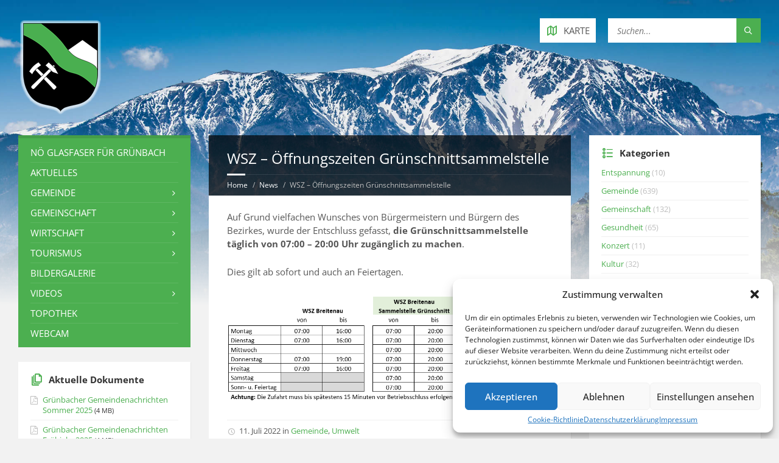

--- FILE ---
content_type: text/html; charset=UTF-8
request_url: https://www.gruenbach-schneeberg.gv.at/wsz-oeffnungszeiten-gruenschnittsammelstelle/
body_size: 17929
content:
<!DOCTYPE html>
<html dir="ltr" lang="de" prefix="og: https://ogp.me/ns#">
<head data-template-uri="https://www.gruenbach-schneeberg.gv.at/wp-content/themes/townpress">
    <meta http-equiv="Content-Type" content="text/html; charset=UTF-8" />
    <meta name="viewport" content="width=device-width, initial-scale=1.0">
    <link rel="profile" href="http://gmpg.org/xfn/11" />
    <link rel="pingback" href="https://www.gruenbach-schneeberg.gv.at/xmlrpc.php" />
	    <title>WSZ – Öffnungszeiten Grünschnittsammelstelle | Grünbach am Schneeberg</title>
	<style>img:is([sizes="auto" i], [sizes^="auto," i]) { contain-intrinsic-size: 3000px 1500px }</style>
	
		<!-- All in One SEO 4.8.9 - aioseo.com -->
	<meta name="robots" content="max-image-preview:large" />
	<meta name="author" content="Kerstin Posch"/>
	<link rel="canonical" href="https://www.gruenbach-schneeberg.gv.at/wsz-oeffnungszeiten-gruenschnittsammelstelle/" />
	<meta name="generator" content="All in One SEO (AIOSEO) 4.8.9" />
		<meta property="og:locale" content="de_DE" />
		<meta property="og:site_name" content="Gemeinde Grünbach am Schneeberg" />
		<meta property="og:type" content="article" />
		<meta property="og:title" content="WSZ – Öffnungszeiten Grünschnittsammelstelle | Grünbach am Schneeberg" />
		<meta property="og:url" content="https://www.gruenbach-schneeberg.gv.at/wsz-oeffnungszeiten-gruenschnittsammelstelle/" />
		<meta property="og:image" content="https://www.gruenbach-schneeberg.gv.at/wp-content/uploads/2016/11/header-logo.2x_glow.png" />
		<meta property="og:image:secure_url" content="https://www.gruenbach-schneeberg.gv.at/wp-content/uploads/2016/11/header-logo.2x_glow.png" />
		<meta property="og:image:width" content="290" />
		<meta property="og:image:height" content="333" />
		<meta property="article:published_time" content="2022-07-11T09:36:50+00:00" />
		<meta property="article:modified_time" content="2022-07-11T09:36:52+00:00" />
		<meta property="article:publisher" content="https://www.facebook.com/gruenbach.am.schneeberg/" />
		<meta name="twitter:card" content="summary" />
		<meta name="twitter:title" content="WSZ – Öffnungszeiten Grünschnittsammelstelle | Grünbach am Schneeberg" />
		<meta name="twitter:image" content="https://www.gruenbach-schneeberg.gv.at/wp-content/uploads/2016/11/header-logo.2x_glow.png" />
		<script type="application/ld+json" class="aioseo-schema">
			{"@context":"https:\/\/schema.org","@graph":[{"@type":"Article","@id":"https:\/\/www.gruenbach-schneeberg.gv.at\/wsz-oeffnungszeiten-gruenschnittsammelstelle\/#article","name":"WSZ \u2013 \u00d6ffnungszeiten Gr\u00fcnschnittsammelstelle | Gr\u00fcnbach am Schneeberg","headline":"WSZ &#8211; \u00d6ffnungszeiten Gr\u00fcnschnittsammelstelle","author":{"@id":"https:\/\/www.gruenbach-schneeberg.gv.at\/author\/kerstin\/#author"},"publisher":{"@id":"https:\/\/www.gruenbach-schneeberg.gv.at\/#organization"},"image":{"@type":"ImageObject","url":"https:\/\/www.gruenbach-schneeberg.gv.at\/wp-content\/uploads\/2022\/07\/Oeffnungszeiten_WSZ_Gruenschnittsammelstelle.png","@id":"https:\/\/www.gruenbach-schneeberg.gv.at\/wsz-oeffnungszeiten-gruenschnittsammelstelle\/#articleImage","width":937,"height":311},"datePublished":"2022-07-11T11:36:50+02:00","dateModified":"2022-07-11T11:36:52+02:00","inLanguage":"de-DE","mainEntityOfPage":{"@id":"https:\/\/www.gruenbach-schneeberg.gv.at\/wsz-oeffnungszeiten-gruenschnittsammelstelle\/#webpage"},"isPartOf":{"@id":"https:\/\/www.gruenbach-schneeberg.gv.at\/wsz-oeffnungszeiten-gruenschnittsammelstelle\/#webpage"},"articleSection":"Gemeinde, Umwelt"},{"@type":"BreadcrumbList","@id":"https:\/\/www.gruenbach-schneeberg.gv.at\/wsz-oeffnungszeiten-gruenschnittsammelstelle\/#breadcrumblist","itemListElement":[{"@type":"ListItem","@id":"https:\/\/www.gruenbach-schneeberg.gv.at#listItem","position":1,"name":"Home","item":"https:\/\/www.gruenbach-schneeberg.gv.at","nextItem":{"@type":"ListItem","@id":"https:\/\/www.gruenbach-schneeberg.gv.at\/category\/gemeinde\/#listItem","name":"Gemeinde"}},{"@type":"ListItem","@id":"https:\/\/www.gruenbach-schneeberg.gv.at\/category\/gemeinde\/#listItem","position":2,"name":"Gemeinde","item":"https:\/\/www.gruenbach-schneeberg.gv.at\/category\/gemeinde\/","nextItem":{"@type":"ListItem","@id":"https:\/\/www.gruenbach-schneeberg.gv.at\/wsz-oeffnungszeiten-gruenschnittsammelstelle\/#listItem","name":"WSZ &#8211; \u00d6ffnungszeiten Gr\u00fcnschnittsammelstelle"},"previousItem":{"@type":"ListItem","@id":"https:\/\/www.gruenbach-schneeberg.gv.at#listItem","name":"Home"}},{"@type":"ListItem","@id":"https:\/\/www.gruenbach-schneeberg.gv.at\/wsz-oeffnungszeiten-gruenschnittsammelstelle\/#listItem","position":3,"name":"WSZ &#8211; \u00d6ffnungszeiten Gr\u00fcnschnittsammelstelle","previousItem":{"@type":"ListItem","@id":"https:\/\/www.gruenbach-schneeberg.gv.at\/category\/gemeinde\/#listItem","name":"Gemeinde"}}]},{"@type":"Organization","@id":"https:\/\/www.gruenbach-schneeberg.gv.at\/#organization","name":"Gr\u00fcnbach am Schneeberg","description":"Willkommen in der Gemeinde Gr\u00fcnbach am Schneeberg","url":"https:\/\/www.gruenbach-schneeberg.gv.at\/"},{"@type":"Person","@id":"https:\/\/www.gruenbach-schneeberg.gv.at\/author\/kerstin\/#author","url":"https:\/\/www.gruenbach-schneeberg.gv.at\/author\/kerstin\/","name":"Kerstin Posch","image":{"@type":"ImageObject","@id":"https:\/\/www.gruenbach-schneeberg.gv.at\/wsz-oeffnungszeiten-gruenschnittsammelstelle\/#authorImage","url":"https:\/\/secure.gravatar.com\/avatar\/7c71a57fbd4610370a9fbba0d8f6f87dcfc353f96a3eb19e0b75f0b50b1bf8a6?s=96&d=mm&r=g","width":96,"height":96,"caption":"Kerstin Posch"}},{"@type":"WebPage","@id":"https:\/\/www.gruenbach-schneeberg.gv.at\/wsz-oeffnungszeiten-gruenschnittsammelstelle\/#webpage","url":"https:\/\/www.gruenbach-schneeberg.gv.at\/wsz-oeffnungszeiten-gruenschnittsammelstelle\/","name":"WSZ \u2013 \u00d6ffnungszeiten Gr\u00fcnschnittsammelstelle | Gr\u00fcnbach am Schneeberg","inLanguage":"de-DE","isPartOf":{"@id":"https:\/\/www.gruenbach-schneeberg.gv.at\/#website"},"breadcrumb":{"@id":"https:\/\/www.gruenbach-schneeberg.gv.at\/wsz-oeffnungszeiten-gruenschnittsammelstelle\/#breadcrumblist"},"author":{"@id":"https:\/\/www.gruenbach-schneeberg.gv.at\/author\/kerstin\/#author"},"creator":{"@id":"https:\/\/www.gruenbach-schneeberg.gv.at\/author\/kerstin\/#author"},"datePublished":"2022-07-11T11:36:50+02:00","dateModified":"2022-07-11T11:36:52+02:00"},{"@type":"WebSite","@id":"https:\/\/www.gruenbach-schneeberg.gv.at\/#website","url":"https:\/\/www.gruenbach-schneeberg.gv.at\/","name":"Gr\u00fcnbach am Schneeberg","description":"Willkommen in der Gemeinde Gr\u00fcnbach am Schneeberg","inLanguage":"de-DE","publisher":{"@id":"https:\/\/www.gruenbach-schneeberg.gv.at\/#organization"}}]}
		</script>
		<!-- All in One SEO -->


<link rel='dns-prefetch' href='//v0.wordpress.com' />

<link rel="alternate" type="application/rss+xml" title="Grünbach am Schneeberg &raquo; Feed" href="https://www.gruenbach-schneeberg.gv.at/feed/" />
<link rel="alternate" type="application/rss+xml" title="Grünbach am Schneeberg &raquo; Kommentar-Feed" href="https://www.gruenbach-schneeberg.gv.at/comments/feed/" />
<script type="text/javascript">
/* <![CDATA[ */
window._wpemojiSettings = {"baseUrl":"https:\/\/s.w.org\/images\/core\/emoji\/16.0.1\/72x72\/","ext":".png","svgUrl":"https:\/\/s.w.org\/images\/core\/emoji\/16.0.1\/svg\/","svgExt":".svg","source":{"concatemoji":"https:\/\/www.gruenbach-schneeberg.gv.at\/wp-includes\/js\/wp-emoji-release.min.js?ver=6.8.3"}};
/*! This file is auto-generated */
!function(s,n){var o,i,e;function c(e){try{var t={supportTests:e,timestamp:(new Date).valueOf()};sessionStorage.setItem(o,JSON.stringify(t))}catch(e){}}function p(e,t,n){e.clearRect(0,0,e.canvas.width,e.canvas.height),e.fillText(t,0,0);var t=new Uint32Array(e.getImageData(0,0,e.canvas.width,e.canvas.height).data),a=(e.clearRect(0,0,e.canvas.width,e.canvas.height),e.fillText(n,0,0),new Uint32Array(e.getImageData(0,0,e.canvas.width,e.canvas.height).data));return t.every(function(e,t){return e===a[t]})}function u(e,t){e.clearRect(0,0,e.canvas.width,e.canvas.height),e.fillText(t,0,0);for(var n=e.getImageData(16,16,1,1),a=0;a<n.data.length;a++)if(0!==n.data[a])return!1;return!0}function f(e,t,n,a){switch(t){case"flag":return n(e,"\ud83c\udff3\ufe0f\u200d\u26a7\ufe0f","\ud83c\udff3\ufe0f\u200b\u26a7\ufe0f")?!1:!n(e,"\ud83c\udde8\ud83c\uddf6","\ud83c\udde8\u200b\ud83c\uddf6")&&!n(e,"\ud83c\udff4\udb40\udc67\udb40\udc62\udb40\udc65\udb40\udc6e\udb40\udc67\udb40\udc7f","\ud83c\udff4\u200b\udb40\udc67\u200b\udb40\udc62\u200b\udb40\udc65\u200b\udb40\udc6e\u200b\udb40\udc67\u200b\udb40\udc7f");case"emoji":return!a(e,"\ud83e\udedf")}return!1}function g(e,t,n,a){var r="undefined"!=typeof WorkerGlobalScope&&self instanceof WorkerGlobalScope?new OffscreenCanvas(300,150):s.createElement("canvas"),o=r.getContext("2d",{willReadFrequently:!0}),i=(o.textBaseline="top",o.font="600 32px Arial",{});return e.forEach(function(e){i[e]=t(o,e,n,a)}),i}function t(e){var t=s.createElement("script");t.src=e,t.defer=!0,s.head.appendChild(t)}"undefined"!=typeof Promise&&(o="wpEmojiSettingsSupports",i=["flag","emoji"],n.supports={everything:!0,everythingExceptFlag:!0},e=new Promise(function(e){s.addEventListener("DOMContentLoaded",e,{once:!0})}),new Promise(function(t){var n=function(){try{var e=JSON.parse(sessionStorage.getItem(o));if("object"==typeof e&&"number"==typeof e.timestamp&&(new Date).valueOf()<e.timestamp+604800&&"object"==typeof e.supportTests)return e.supportTests}catch(e){}return null}();if(!n){if("undefined"!=typeof Worker&&"undefined"!=typeof OffscreenCanvas&&"undefined"!=typeof URL&&URL.createObjectURL&&"undefined"!=typeof Blob)try{var e="postMessage("+g.toString()+"("+[JSON.stringify(i),f.toString(),p.toString(),u.toString()].join(",")+"));",a=new Blob([e],{type:"text/javascript"}),r=new Worker(URL.createObjectURL(a),{name:"wpTestEmojiSupports"});return void(r.onmessage=function(e){c(n=e.data),r.terminate(),t(n)})}catch(e){}c(n=g(i,f,p,u))}t(n)}).then(function(e){for(var t in e)n.supports[t]=e[t],n.supports.everything=n.supports.everything&&n.supports[t],"flag"!==t&&(n.supports.everythingExceptFlag=n.supports.everythingExceptFlag&&n.supports[t]);n.supports.everythingExceptFlag=n.supports.everythingExceptFlag&&!n.supports.flag,n.DOMReady=!1,n.readyCallback=function(){n.DOMReady=!0}}).then(function(){return e}).then(function(){var e;n.supports.everything||(n.readyCallback(),(e=n.source||{}).concatemoji?t(e.concatemoji):e.wpemoji&&e.twemoji&&(t(e.twemoji),t(e.wpemoji)))}))}((window,document),window._wpemojiSettings);
/* ]]> */
</script>
<link rel='stylesheet' id='sgr-css' href='https://www.gruenbach-schneeberg.gv.at/wp-content/plugins/simple-google-recaptcha/sgr.css?ver=1663351253' type='text/css' media='all' />
<style id='wp-emoji-styles-inline-css' type='text/css'>

	img.wp-smiley, img.emoji {
		display: inline !important;
		border: none !important;
		box-shadow: none !important;
		height: 1em !important;
		width: 1em !important;
		margin: 0 0.07em !important;
		vertical-align: -0.1em !important;
		background: none !important;
		padding: 0 !important;
	}
</style>
<link rel='stylesheet' id='wp-block-library-css' href='https://www.gruenbach-schneeberg.gv.at/wp-includes/css/dist/block-library/style.min.css?ver=6.8.3' type='text/css' media='all' />
<style id='classic-theme-styles-inline-css' type='text/css'>
/*! This file is auto-generated */
.wp-block-button__link{color:#fff;background-color:#32373c;border-radius:9999px;box-shadow:none;text-decoration:none;padding:calc(.667em + 2px) calc(1.333em + 2px);font-size:1.125em}.wp-block-file__button{background:#32373c;color:#fff;text-decoration:none}
</style>
<link rel='stylesheet' id='mediaelement-css' href='https://www.gruenbach-schneeberg.gv.at/wp-includes/js/mediaelement/mediaelementplayer-legacy.min.css?ver=4.2.17' type='text/css' media='all' />
<link rel='stylesheet' id='wp-mediaelement-css' href='https://www.gruenbach-schneeberg.gv.at/wp-includes/js/mediaelement/wp-mediaelement.min.css?ver=6.8.3' type='text/css' media='all' />
<style id='jetpack-sharing-buttons-style-inline-css' type='text/css'>
.jetpack-sharing-buttons__services-list{display:flex;flex-direction:row;flex-wrap:wrap;gap:0;list-style-type:none;margin:5px;padding:0}.jetpack-sharing-buttons__services-list.has-small-icon-size{font-size:12px}.jetpack-sharing-buttons__services-list.has-normal-icon-size{font-size:16px}.jetpack-sharing-buttons__services-list.has-large-icon-size{font-size:24px}.jetpack-sharing-buttons__services-list.has-huge-icon-size{font-size:36px}@media print{.jetpack-sharing-buttons__services-list{display:none!important}}.editor-styles-wrapper .wp-block-jetpack-sharing-buttons{gap:0;padding-inline-start:0}ul.jetpack-sharing-buttons__services-list.has-background{padding:1.25em 2.375em}
</style>
<style id='global-styles-inline-css' type='text/css'>
:root{--wp--preset--aspect-ratio--square: 1;--wp--preset--aspect-ratio--4-3: 4/3;--wp--preset--aspect-ratio--3-4: 3/4;--wp--preset--aspect-ratio--3-2: 3/2;--wp--preset--aspect-ratio--2-3: 2/3;--wp--preset--aspect-ratio--16-9: 16/9;--wp--preset--aspect-ratio--9-16: 9/16;--wp--preset--color--black: #000000;--wp--preset--color--cyan-bluish-gray: #abb8c3;--wp--preset--color--white: #ffffff;--wp--preset--color--pale-pink: #f78da7;--wp--preset--color--vivid-red: #cf2e2e;--wp--preset--color--luminous-vivid-orange: #ff6900;--wp--preset--color--luminous-vivid-amber: #fcb900;--wp--preset--color--light-green-cyan: #7bdcb5;--wp--preset--color--vivid-green-cyan: #00d084;--wp--preset--color--pale-cyan-blue: #8ed1fc;--wp--preset--color--vivid-cyan-blue: #0693e3;--wp--preset--color--vivid-purple: #9b51e0;--wp--preset--gradient--vivid-cyan-blue-to-vivid-purple: linear-gradient(135deg,rgba(6,147,227,1) 0%,rgb(155,81,224) 100%);--wp--preset--gradient--light-green-cyan-to-vivid-green-cyan: linear-gradient(135deg,rgb(122,220,180) 0%,rgb(0,208,130) 100%);--wp--preset--gradient--luminous-vivid-amber-to-luminous-vivid-orange: linear-gradient(135deg,rgba(252,185,0,1) 0%,rgba(255,105,0,1) 100%);--wp--preset--gradient--luminous-vivid-orange-to-vivid-red: linear-gradient(135deg,rgba(255,105,0,1) 0%,rgb(207,46,46) 100%);--wp--preset--gradient--very-light-gray-to-cyan-bluish-gray: linear-gradient(135deg,rgb(238,238,238) 0%,rgb(169,184,195) 100%);--wp--preset--gradient--cool-to-warm-spectrum: linear-gradient(135deg,rgb(74,234,220) 0%,rgb(151,120,209) 20%,rgb(207,42,186) 40%,rgb(238,44,130) 60%,rgb(251,105,98) 80%,rgb(254,248,76) 100%);--wp--preset--gradient--blush-light-purple: linear-gradient(135deg,rgb(255,206,236) 0%,rgb(152,150,240) 100%);--wp--preset--gradient--blush-bordeaux: linear-gradient(135deg,rgb(254,205,165) 0%,rgb(254,45,45) 50%,rgb(107,0,62) 100%);--wp--preset--gradient--luminous-dusk: linear-gradient(135deg,rgb(255,203,112) 0%,rgb(199,81,192) 50%,rgb(65,88,208) 100%);--wp--preset--gradient--pale-ocean: linear-gradient(135deg,rgb(255,245,203) 0%,rgb(182,227,212) 50%,rgb(51,167,181) 100%);--wp--preset--gradient--electric-grass: linear-gradient(135deg,rgb(202,248,128) 0%,rgb(113,206,126) 100%);--wp--preset--gradient--midnight: linear-gradient(135deg,rgb(2,3,129) 0%,rgb(40,116,252) 100%);--wp--preset--font-size--small: 13px;--wp--preset--font-size--medium: 20px;--wp--preset--font-size--large: 36px;--wp--preset--font-size--x-large: 42px;--wp--preset--spacing--20: 0.44rem;--wp--preset--spacing--30: 0.67rem;--wp--preset--spacing--40: 1rem;--wp--preset--spacing--50: 1.5rem;--wp--preset--spacing--60: 2.25rem;--wp--preset--spacing--70: 3.38rem;--wp--preset--spacing--80: 5.06rem;--wp--preset--shadow--natural: 6px 6px 9px rgba(0, 0, 0, 0.2);--wp--preset--shadow--deep: 12px 12px 50px rgba(0, 0, 0, 0.4);--wp--preset--shadow--sharp: 6px 6px 0px rgba(0, 0, 0, 0.2);--wp--preset--shadow--outlined: 6px 6px 0px -3px rgba(255, 255, 255, 1), 6px 6px rgba(0, 0, 0, 1);--wp--preset--shadow--crisp: 6px 6px 0px rgba(0, 0, 0, 1);}:where(.is-layout-flex){gap: 0.5em;}:where(.is-layout-grid){gap: 0.5em;}body .is-layout-flex{display: flex;}.is-layout-flex{flex-wrap: wrap;align-items: center;}.is-layout-flex > :is(*, div){margin: 0;}body .is-layout-grid{display: grid;}.is-layout-grid > :is(*, div){margin: 0;}:where(.wp-block-columns.is-layout-flex){gap: 2em;}:where(.wp-block-columns.is-layout-grid){gap: 2em;}:where(.wp-block-post-template.is-layout-flex){gap: 1.25em;}:where(.wp-block-post-template.is-layout-grid){gap: 1.25em;}.has-black-color{color: var(--wp--preset--color--black) !important;}.has-cyan-bluish-gray-color{color: var(--wp--preset--color--cyan-bluish-gray) !important;}.has-white-color{color: var(--wp--preset--color--white) !important;}.has-pale-pink-color{color: var(--wp--preset--color--pale-pink) !important;}.has-vivid-red-color{color: var(--wp--preset--color--vivid-red) !important;}.has-luminous-vivid-orange-color{color: var(--wp--preset--color--luminous-vivid-orange) !important;}.has-luminous-vivid-amber-color{color: var(--wp--preset--color--luminous-vivid-amber) !important;}.has-light-green-cyan-color{color: var(--wp--preset--color--light-green-cyan) !important;}.has-vivid-green-cyan-color{color: var(--wp--preset--color--vivid-green-cyan) !important;}.has-pale-cyan-blue-color{color: var(--wp--preset--color--pale-cyan-blue) !important;}.has-vivid-cyan-blue-color{color: var(--wp--preset--color--vivid-cyan-blue) !important;}.has-vivid-purple-color{color: var(--wp--preset--color--vivid-purple) !important;}.has-black-background-color{background-color: var(--wp--preset--color--black) !important;}.has-cyan-bluish-gray-background-color{background-color: var(--wp--preset--color--cyan-bluish-gray) !important;}.has-white-background-color{background-color: var(--wp--preset--color--white) !important;}.has-pale-pink-background-color{background-color: var(--wp--preset--color--pale-pink) !important;}.has-vivid-red-background-color{background-color: var(--wp--preset--color--vivid-red) !important;}.has-luminous-vivid-orange-background-color{background-color: var(--wp--preset--color--luminous-vivid-orange) !important;}.has-luminous-vivid-amber-background-color{background-color: var(--wp--preset--color--luminous-vivid-amber) !important;}.has-light-green-cyan-background-color{background-color: var(--wp--preset--color--light-green-cyan) !important;}.has-vivid-green-cyan-background-color{background-color: var(--wp--preset--color--vivid-green-cyan) !important;}.has-pale-cyan-blue-background-color{background-color: var(--wp--preset--color--pale-cyan-blue) !important;}.has-vivid-cyan-blue-background-color{background-color: var(--wp--preset--color--vivid-cyan-blue) !important;}.has-vivid-purple-background-color{background-color: var(--wp--preset--color--vivid-purple) !important;}.has-black-border-color{border-color: var(--wp--preset--color--black) !important;}.has-cyan-bluish-gray-border-color{border-color: var(--wp--preset--color--cyan-bluish-gray) !important;}.has-white-border-color{border-color: var(--wp--preset--color--white) !important;}.has-pale-pink-border-color{border-color: var(--wp--preset--color--pale-pink) !important;}.has-vivid-red-border-color{border-color: var(--wp--preset--color--vivid-red) !important;}.has-luminous-vivid-orange-border-color{border-color: var(--wp--preset--color--luminous-vivid-orange) !important;}.has-luminous-vivid-amber-border-color{border-color: var(--wp--preset--color--luminous-vivid-amber) !important;}.has-light-green-cyan-border-color{border-color: var(--wp--preset--color--light-green-cyan) !important;}.has-vivid-green-cyan-border-color{border-color: var(--wp--preset--color--vivid-green-cyan) !important;}.has-pale-cyan-blue-border-color{border-color: var(--wp--preset--color--pale-cyan-blue) !important;}.has-vivid-cyan-blue-border-color{border-color: var(--wp--preset--color--vivid-cyan-blue) !important;}.has-vivid-purple-border-color{border-color: var(--wp--preset--color--vivid-purple) !important;}.has-vivid-cyan-blue-to-vivid-purple-gradient-background{background: var(--wp--preset--gradient--vivid-cyan-blue-to-vivid-purple) !important;}.has-light-green-cyan-to-vivid-green-cyan-gradient-background{background: var(--wp--preset--gradient--light-green-cyan-to-vivid-green-cyan) !important;}.has-luminous-vivid-amber-to-luminous-vivid-orange-gradient-background{background: var(--wp--preset--gradient--luminous-vivid-amber-to-luminous-vivid-orange) !important;}.has-luminous-vivid-orange-to-vivid-red-gradient-background{background: var(--wp--preset--gradient--luminous-vivid-orange-to-vivid-red) !important;}.has-very-light-gray-to-cyan-bluish-gray-gradient-background{background: var(--wp--preset--gradient--very-light-gray-to-cyan-bluish-gray) !important;}.has-cool-to-warm-spectrum-gradient-background{background: var(--wp--preset--gradient--cool-to-warm-spectrum) !important;}.has-blush-light-purple-gradient-background{background: var(--wp--preset--gradient--blush-light-purple) !important;}.has-blush-bordeaux-gradient-background{background: var(--wp--preset--gradient--blush-bordeaux) !important;}.has-luminous-dusk-gradient-background{background: var(--wp--preset--gradient--luminous-dusk) !important;}.has-pale-ocean-gradient-background{background: var(--wp--preset--gradient--pale-ocean) !important;}.has-electric-grass-gradient-background{background: var(--wp--preset--gradient--electric-grass) !important;}.has-midnight-gradient-background{background: var(--wp--preset--gradient--midnight) !important;}.has-small-font-size{font-size: var(--wp--preset--font-size--small) !important;}.has-medium-font-size{font-size: var(--wp--preset--font-size--medium) !important;}.has-large-font-size{font-size: var(--wp--preset--font-size--large) !important;}.has-x-large-font-size{font-size: var(--wp--preset--font-size--x-large) !important;}
:where(.wp-block-post-template.is-layout-flex){gap: 1.25em;}:where(.wp-block-post-template.is-layout-grid){gap: 1.25em;}
:where(.wp-block-columns.is-layout-flex){gap: 2em;}:where(.wp-block-columns.is-layout-grid){gap: 2em;}
:root :where(.wp-block-pullquote){font-size: 1.5em;line-height: 1.6;}
</style>
<link rel='stylesheet' id='cmplz-general-css' href='https://www.gruenbach-schneeberg.gv.at/wp-content/plugins/complianz-gdpr/assets/css/cookieblocker.min.css?ver=1753812935' type='text/css' media='all' />
<link rel='stylesheet' id='main-style-css' href='https://www.gruenbach-schneeberg.gv.at/wp-content/themes/townpress/style.css' type='text/css' media='all' />
<style id='main-style-inline-css' type='text/css'>
body { font-family: 'Open Sans', Arial, sans-serif; font-size: 15px; font-weight: 400; }
 .header-branding.m-large-logo span { max-width: 316px; } .header-branding.m-small-logo span { max-width: 141px; } @media ( max-width: 991px ) { .header-branding.m-small-logo span, .header-branding.m-large-logo span { max-width: 141px; } }
</style>
<link rel='stylesheet' id='theme-skin-css' href='https://www.gruenbach-schneeberg.gv.at/wp-content/themes/townpress/library/css/skin/green.css' type='text/css' media='all' />
<style id='theme-skin-inline-css' type='text/css'>
.c-container {
    max-width: 1500px;
}

#page-header {
    background-color: rgba(0,0,0,0.7);
}

.page-title h1 {
    font-size: 1.6em;
    font-weight: normal;
}

.sidebar .widget-title {
    text-transform: none;
}

#page-header {
    margin: 0;
}

#page-header:after {
    border: none;
}

#page-content img {
    margin-right: 7px;
}

.article-title {
    font-size: 1em !important;
    font-weight: bold !important;
}

.breadcrumbs {
    font-size: 0.8em;
}

.forum-titles {
    font-size: 0.85em;   
}
}

.widget.widget_nav_menu ul>li {
    list-style: circle;
}

.widget.widget_nav_menu ul>li.current-menu-item {
    list-style: disc !important;
}

.wp-caption-text {
    font-size: 0.8em;
}

input, textarea, select {
    padding: 5px 7px;
    font-size: 14px;
}

.c-team-member.m-has-portrait .team-member-inner {
    min-height: 150px;
}

.widget.lsvr-mailchimp-subscribe .submit-btn {
    top: 0px !important;
}

.member-portrait img {
    border: 3px solid #ddd;
}

div.bbp-template-notice {
    padding: 8px 20px 8px 50px;
}

div.bbp-template-notice:before {
    top: 14px;
}

.pika-table th {
    color: white !important;   
}

.bbp-login-form label {
    display: block;
}

.widget.lsvr-notices .notice-date {
    display: none;
}

div.bbp-author-role {
    display: none;   
}

p.bbp-user-forum-role {
    display: none;    
}

.widget.lsvr-notices .notice-title {
    font-weight: bold;
}

.table_vereine td {
    padding: 2px;
    font-size: 11px;
}
}
</style>
<link rel='stylesheet' id='slb_core-css' href='https://www.gruenbach-schneeberg.gv.at/wp-content/plugins/simple-lightbox/client/css/app.css?ver=2.9.4' type='text/css' media='all' />
<link rel='stylesheet' id='tablepress-default-css' href='https://www.gruenbach-schneeberg.gv.at/wp-content/tablepress-combined.min.css?ver=50' type='text/css' media='all' />
<link rel='stylesheet' id='__EPYT__style-css' href='https://www.gruenbach-schneeberg.gv.at/wp-content/plugins/youtube-embed-plus/styles/ytprefs.min.css?ver=14.2.3' type='text/css' media='all' />
<style id='__EPYT__style-inline-css' type='text/css'>

                .epyt-gallery-thumb {
                        width: 33.333%;
                }
                
</style>
<link rel="preload" as="style" href="//www.gruenbach-schneeberg.gv.at/wp-content/uploads/omgf/omgf-stylesheet-186/omgf-stylesheet-186.css?ver=1660916084" /><link rel="stylesheet" href="//www.gruenbach-schneeberg.gv.at/wp-content/uploads/omgf/omgf-stylesheet-186/omgf-stylesheet-186.css?ver=1660916084" media="print" onload="this.media='all'"><noscript><link rel="stylesheet" href="//www.gruenbach-schneeberg.gv.at/wp-content/uploads/omgf/omgf-stylesheet-186/omgf-stylesheet-186.css?ver=1660916084" /></noscript><script type="text/javascript" id="sgr-js-extra">
/* <![CDATA[ */
var sgr = {"sgr_site_key":"6LeeXg8UAAAAAL13U21FHYQ6SbDQo4_s_a93j5mh"};
/* ]]> */
</script>
<script type="text/javascript" src="https://www.gruenbach-schneeberg.gv.at/wp-content/plugins/simple-google-recaptcha/sgr.js?ver=1663351253" id="sgr-js"></script>
<script type="text/javascript" src="https://www.gruenbach-schneeberg.gv.at/wp-includes/js/jquery/jquery.min.js?ver=3.7.1" id="jquery-core-js"></script>
<script type="text/javascript" src="https://www.gruenbach-schneeberg.gv.at/wp-includes/js/jquery/jquery-migrate.min.js?ver=3.4.1" id="jquery-migrate-js"></script>
<script data-service="youtube" data-category="marketing" type="text/plain" id="__ytprefs__-js-extra">
/* <![CDATA[ */
var _EPYT_ = {"ajaxurl":"https:\/\/www.gruenbach-schneeberg.gv.at\/wp-admin\/admin-ajax.php","security":"475b241566","gallery_scrolloffset":"20","eppathtoscripts":"https:\/\/www.gruenbach-schneeberg.gv.at\/wp-content\/plugins\/youtube-embed-plus\/scripts\/","eppath":"https:\/\/www.gruenbach-schneeberg.gv.at\/wp-content\/plugins\/youtube-embed-plus\/","epresponsiveselector":"[\"iframe.__youtube_prefs_widget__\"]","epdovol":"1","version":"14.2.3","evselector":"iframe.__youtube_prefs__[src], iframe[src*=\"youtube.com\/embed\/\"], iframe[src*=\"youtube-nocookie.com\/embed\/\"]","ajax_compat":"","maxres_facade":"eager","ytapi_load":"light","pause_others":"","stopMobileBuffer":"1","facade_mode":"","not_live_on_channel":""};
/* ]]> */
</script>
<script type="text/javascript" src="https://www.gruenbach-schneeberg.gv.at/wp-content/plugins/youtube-embed-plus/scripts/ytprefs.min.js?ver=14.2.3" id="__ytprefs__-js"></script>
<link rel="https://api.w.org/" href="https://www.gruenbach-schneeberg.gv.at/wp-json/" /><link rel="alternate" title="JSON" type="application/json" href="https://www.gruenbach-schneeberg.gv.at/wp-json/wp/v2/posts/19132" /><link rel="EditURI" type="application/rsd+xml" title="RSD" href="https://www.gruenbach-schneeberg.gv.at/xmlrpc.php?rsd" />
<meta name="generator" content="WordPress 6.8.3" />
<link rel='shortlink' href='https://www.gruenbach-schneeberg.gv.at/?p=19132' />
<link rel="alternate" title="oEmbed (JSON)" type="application/json+oembed" href="https://www.gruenbach-schneeberg.gv.at/wp-json/oembed/1.0/embed?url=https%3A%2F%2Fwww.gruenbach-schneeberg.gv.at%2Fwsz-oeffnungszeiten-gruenschnittsammelstelle%2F" />
<link rel="alternate" title="oEmbed (XML)" type="text/xml+oembed" href="https://www.gruenbach-schneeberg.gv.at/wp-json/oembed/1.0/embed?url=https%3A%2F%2Fwww.gruenbach-schneeberg.gv.at%2Fwsz-oeffnungszeiten-gruenschnittsammelstelle%2F&#038;format=xml" />
<meta name="generator" content="Redux 4.5.8" /><script type="text/javascript" src="https://anachb.vor.at/webapp/staticfiles/hafas-widget-core.1.0.0.js?L=vs_anachb&"></script>			<style>.cmplz-hidden {
					display: none !important;
				}</style><!-- Analytics by WP Statistics - https://wp-statistics.com -->
<meta name="generator" content="Powered by WPBakery Page Builder - drag and drop page builder for WordPress."/>
<!--[if lte IE 9]><link rel="stylesheet" type="text/css" href="https://www.gruenbach-schneeberg.gv.at/wp-content/themes/townpress/library/css/oldie.css"><![endif]--><!--[if lt IE 9]><script src="https://www.gruenbach-schneeberg.gv.at/wp-content/themes/townpress/library/js/html5.min.js"></script><![endif]--><!--[if lt IE 9]><script src="https://www.gruenbach-schneeberg.gv.at/wp-content/themes/townpress/library/js/respond.min.js"></script><![endif]-->		<style type="text/css" id="wp-custom-css">
			/*
Füge deinen eigenen CSS-Code nach diesem Kommentar hinter dem abschließenden Schrägstrich ein. 

Klicke auf das Hilfe-Symbol oben, um mehr zu erfahren.
*/

#text-8 {
	border: 1px solid #ff0000;
	background-color: #fff2f2
}		</style>
		<noscript><style> .wpb_animate_when_almost_visible { opacity: 1; }</style></noscript></head>



<body data-cmplz=1 class="wp-singular post-template-default single single-post postid-19132 single-format-standard wp-theme-townpress  m-has-header-bg wpb-js-composer js-comp-ver-6.6.0 vc_responsive">

	
	<!-- HEADER : begin -->
	<header id="header" class="m-has-header-tools m-has-gmap m-has-search">
		<div class="header-inner">

			<!-- HEADER CONTENT : begin -->
			<div class="header-content">
				<div class="c-container">
					<div class="header-content-inner">

												<!-- HEADER BRANDING : begin -->

																															<div class="header-branding m-small-logo">

							<a href="https://www.gruenbach-schneeberg.gv.at"><span><img src="https://www.gruenbach-schneeberg.gv.at/wp-content/uploads/2016/11/header-logo-glow.png"
							 data-hires="https://www.gruenbach-schneeberg.gv.at/wp-content/uploads/2016/11/header-logo.2x_glow.png"							alt="Grünbach am Schneeberg"></span></a>

						</div>
						<!-- HEADER BRANDING : end -->
						
						<!-- HEADER TOGGLE HOLDER : begin -->
						<div class="header-toggle-holder">

							<!-- HEADER TOGGLE : begin -->
							<button class="header-toggle" type="button">
								<i class="ico-open tp tp-menu"></i>
								<i class="ico-close tp tp-cross"></i>
								<span>Menü</span>
							</button>
							<!-- HEADER TOGGLE : end -->

														<!-- HEADER GMAP SWITCHER : begin -->
							<button class="header-gmap-switcher" type="button" title="Zeige auf Karte">
								<i class="ico-open tp tp-map2"></i>
								<i class="ico-close tp tp-cross"></i>
							</button>
							<!-- HEADER GMAP SWITCHER : end -->
							
						</div>
						<!-- HEADER TOGGLE HOLDER : end -->

												<!-- HEADER MENU : begin -->
						<div class="header-menu">
							
	<!-- MAIN MENU : begin -->
	<nav class="main-menu">

		<ul id="menu-hauptmenue-links" class="menu-items clearfix"><li id="menu-item-23806" class="menu-item menu-item-type-post_type menu-item-object-page menu-item-23806"><a href="https://www.gruenbach-schneeberg.gv.at/noe-glasfaser-fuer-gruenbach/">NÖ Glasfaser für Grünbach</a></li>
<li id="menu-item-354" class="menu-item menu-item-type-post_type menu-item-object-page menu-item-home menu-item-354"><a href="https://www.gruenbach-schneeberg.gv.at/">Aktuelles</a></li>
<li id="menu-item-232" class="menu-item menu-item-type-post_type menu-item-object-page menu-item-has-children menu-item-232"><a href="https://www.gruenbach-schneeberg.gv.at/gemeinde/">Gemeinde</a>
<ul class="sub-menu">
	<li id="menu-item-263" class="menu-item menu-item-type-post_type menu-item-object-page menu-item-263"><a href="https://www.gruenbach-schneeberg.gv.at/gemeinde/verwaltung/">Verwaltung</a></li>
	<li id="menu-item-264" class="menu-item menu-item-type-post_type menu-item-object-page menu-item-264"><a href="https://www.gruenbach-schneeberg.gv.at/gemeinde/gemeinderat/">Gemeinderat</a></li>
	<li id="menu-item-903" class="menu-item menu-item-type-post_type menu-item-object-page menu-item-has-children menu-item-903"><a href="https://www.gruenbach-schneeberg.gv.at/gemeinde/informationen/">Informationen</a>
	<ul class="sub-menu">
		<li id="menu-item-267" class="menu-item menu-item-type-post_type menu-item-object-page menu-item-267"><a href="https://www.gruenbach-schneeberg.gv.at/gemeinde/services/verordnungen/">Verordnungen</a></li>
		<li id="menu-item-269" class="menu-item menu-item-type-post_type menu-item-object-page menu-item-269"><a href="https://www.gruenbach-schneeberg.gv.at/gemeinde/services/sitzungsprotokolle/">Sitzungsprotokolle</a></li>
		<li id="menu-item-266" class="menu-item menu-item-type-post_type menu-item-object-page menu-item-266"><a href="https://www.gruenbach-schneeberg.gv.at/gemeinde/services/voranschlag-rechnungsabschluss/">Voranschlag / Rechnungsabschluss</a></li>
	</ul>
</li>
	<li id="menu-item-274" class="menu-item menu-item-type-post_type menu-item-object-page menu-item-has-children menu-item-274"><a href="https://www.gruenbach-schneeberg.gv.at/gemeinde/services/">Services</a>
	<ul class="sub-menu">
		<li id="menu-item-268" class="menu-item menu-item-type-post_type menu-item-object-page menu-item-268"><a href="https://www.gruenbach-schneeberg.gv.at/gemeinde/services/gemeindezeitung/">Gemeindezeitung</a></li>
		<li id="menu-item-889" class="menu-item menu-item-type-post_type menu-item-object-page menu-item-889"><a href="https://www.gruenbach-schneeberg.gv.at/gemeinde/services/muellabfuhrplan/">Müllabfuhrplan</a></li>
		<li id="menu-item-314" class="menu-item menu-item-type-post_type menu-item-object-page menu-item-314"><a href="https://www.gruenbach-schneeberg.gv.at/gemeinde/services/gemeindewohnungen/">Gemeindewohnungen</a></li>
		<li id="menu-item-1757" class="menu-item menu-item-type-post_type menu-item-object-page menu-item-1757"><a href="https://www.gruenbach-schneeberg.gv.at/gemeinde/services/umwelt/">Umwelt</a></li>
		<li id="menu-item-270" class="menu-item menu-item-type-post_type menu-item-object-page menu-item-270"><a href="https://www.gruenbach-schneeberg.gv.at/gemeinde/services/anmeldung-werbetafeln/">Anmeldung Werbetafeln</a></li>
	</ul>
</li>
	<li id="menu-item-289" class="menu-item menu-item-type-post_type menu-item-object-page menu-item-has-children menu-item-289"><a href="https://www.gruenbach-schneeberg.gv.at/gemeinde/geschichte/">Geschichte</a>
	<ul class="sub-menu">
		<li id="menu-item-290" class="menu-item menu-item-type-post_type menu-item-object-page menu-item-290"><a href="https://www.gruenbach-schneeberg.gv.at/gemeinde/geschichte/besiedlungsgeschichte/">Besiedlungsgeschichte</a></li>
		<li id="menu-item-291" class="menu-item menu-item-type-post_type menu-item-object-page menu-item-291"><a href="https://www.gruenbach-schneeberg.gv.at/gemeinde/geschichte/buergermeister/">Bürgermeister</a></li>
		<li id="menu-item-292" class="menu-item menu-item-type-post_type menu-item-object-page menu-item-292"><a href="https://www.gruenbach-schneeberg.gv.at/gemeinde/geschichte/das-kohlenbergwerk/">Das Kohlenbergwerk</a></li>
		<li id="menu-item-293" class="menu-item menu-item-type-post_type menu-item-object-page menu-item-293"><a href="https://www.gruenbach-schneeberg.gv.at/gemeinde/geschichte/die-adelsherrschaft/">Die Adelsherrschaft</a></li>
		<li id="menu-item-294" class="menu-item menu-item-type-post_type menu-item-object-page menu-item-294"><a href="https://www.gruenbach-schneeberg.gv.at/gemeinde/geschichte/kirche-und-pfarre/">Kirche und Pfarre</a></li>
		<li id="menu-item-295" class="menu-item menu-item-type-post_type menu-item-object-page menu-item-295"><a href="https://www.gruenbach-schneeberg.gv.at/gemeinde/geschichte/weitere-entwicklung/">Weitere Entwicklung</a></li>
	</ul>
</li>
</ul>
</li>
<li id="menu-item-315" class="menu-item menu-item-type-post_type menu-item-object-page menu-item-has-children menu-item-315"><a href="https://www.gruenbach-schneeberg.gv.at/gemeinschaft/">Gemeinschaft</a>
<ul class="sub-menu">
	<li id="menu-item-316" class="menu-item menu-item-type-post_type menu-item-object-page menu-item-316"><a href="https://www.gruenbach-schneeberg.gv.at/gemeinschaft/barbarahalle/">Barbarahalle</a></li>
	<li id="menu-item-317" class="menu-item menu-item-type-post_type menu-item-object-page menu-item-has-children menu-item-317"><a href="https://www.gruenbach-schneeberg.gv.at/gemeinschaft/vereine/">Vereine/Feuerwehr</a>
	<ul class="sub-menu">
		<li id="menu-item-960" class="menu-item menu-item-type-post_type menu-item-object-page menu-item-960"><a href="https://www.gruenbach-schneeberg.gv.at/gemeinschaft/vereine/bergknappenkapelle/">Bergknappenkapelle</a></li>
		<li id="menu-item-958" class="menu-item menu-item-type-post_type menu-item-object-page menu-item-958"><a href="https://www.gruenbach-schneeberg.gv.at/gemeinschaft/vereine/bergrettung/">Bergrettung</a></li>
		<li id="menu-item-959" class="menu-item menu-item-type-post_type menu-item-object-page menu-item-959"><a href="https://www.gruenbach-schneeberg.gv.at/gemeinschaft/vereine/eisschuetzen/">Eisschützen</a></li>
		<li id="menu-item-1455" class="menu-item menu-item-type-post_type menu-item-object-page menu-item-1455"><a href="https://www.gruenbach-schneeberg.gv.at/gemeinschaft/vereine/freiwillige-feuerwehr/">Freiwillige Feuerwehr</a></li>
		<li id="menu-item-1454" class="menu-item menu-item-type-post_type menu-item-object-page menu-item-1454"><a href="https://www.gruenbach-schneeberg.gv.at/gemeinschaft/vereine/jugendfoerderclub/">Jugendförderclub</a></li>
		<li id="menu-item-1452" class="menu-item menu-item-type-post_type menu-item-object-page menu-item-1452"><a href="https://www.gruenbach-schneeberg.gv.at/gemeinschaft/vereine/karateclub/">Karateclub</a></li>
		<li id="menu-item-1453" class="menu-item menu-item-type-post_type menu-item-object-page menu-item-1453"><a href="https://www.gruenbach-schneeberg.gv.at/gemeinschaft/vereine/sportverein/">Sportverein</a></li>
		<li id="menu-item-19500" class="menu-item menu-item-type-post_type menu-item-object-page menu-item-19500"><a href="https://www.gruenbach-schneeberg.gv.at/eeg-gruenbach-schrattenbach/">EEG Grünbach Schrattenbach</a></li>
		<li id="menu-item-20999" class="menu-item menu-item-type-post_type menu-item-object-page menu-item-20999"><a href="https://www.gruenbach-schneeberg.gv.at/gemeinschaft/vereine/die-kuinhund/">Die Kuinhund</a></li>
	</ul>
</li>
	<li id="menu-item-319" class="menu-item menu-item-type-post_type menu-item-object-page menu-item-has-children menu-item-319"><a href="https://www.gruenbach-schneeberg.gv.at/gemeinschaft/gastronomie/">Gastronomie</a>
	<ul class="sub-menu">
		<li id="menu-item-5221" class="menu-item menu-item-type-post_type menu-item-object-page menu-item-5221"><a href="https://www.gruenbach-schneeberg.gv.at/gemeinschaft/gastronomie/landgasthof-zur-schubertlinde/">Landgasthof „Zur Schubertlinde“</a></li>
	</ul>
</li>
	<li id="menu-item-1010" class="menu-item menu-item-type-post_type menu-item-object-page menu-item-has-children menu-item-1010"><a href="https://www.gruenbach-schneeberg.gv.at/gemeinschaft/infrastruktur/">Infrastruktur</a>
	<ul class="sub-menu">
		<li id="menu-item-2860" class="menu-item menu-item-type-post_type menu-item-object-page menu-item-2860"><a href="https://www.gruenbach-schneeberg.gv.at/gemeinschaft/infrastruktur/aerzte/">Ärzte</a></li>
		<li id="menu-item-1009" class="menu-item menu-item-type-post_type menu-item-object-page menu-item-1009"><a href="https://www.gruenbach-schneeberg.gv.at/gemeinschaft/infrastruktur/schule/">Schule</a></li>
		<li id="menu-item-1008" class="menu-item menu-item-type-post_type menu-item-object-page menu-item-1008"><a href="https://www.gruenbach-schneeberg.gv.at/gemeinschaft/infrastruktur/kindergarten/">Kindergarten</a></li>
		<li id="menu-item-23476" class="menu-item menu-item-type-post_type menu-item-object-page menu-item-23476"><a href="https://www.gruenbach-schneeberg.gv.at/gemeinschaft/infrastruktur/tagesbetreuungseinrichtung/">Tagesbetreuungseinrichtung</a></li>
		<li id="menu-item-1006" class="menu-item menu-item-type-post_type menu-item-object-page menu-item-1006"><a href="https://www.gruenbach-schneeberg.gv.at/gemeinschaft/infrastruktur/musikschule/">Musikschule</a></li>
	</ul>
</li>
	<li id="menu-item-1367" class="menu-item menu-item-type-post_type menu-item-object-page menu-item-1367"><a href="https://www.gruenbach-schneeberg.gv.at/gemeinschaft/veranstaltungen-basis/">Veranstaltungen</a></li>
	<li id="menu-item-972" class="menu-item menu-item-type-post_type menu-item-object-page menu-item-972"><a href="https://www.gruenbach-schneeberg.gv.at/partnergemeinde/">Partnergemeinde</a></li>
</ul>
</li>
<li id="menu-item-318" class="menu-item menu-item-type-post_type menu-item-object-page menu-item-has-children menu-item-318"><a href="https://www.gruenbach-schneeberg.gv.at/gemeinschaft/wirtschaft/">Wirtschaft</a>
<ul class="sub-menu">
	<li id="menu-item-3510" class="menu-item menu-item-type-post_type menu-item-object-page menu-item-3510"><a href="https://www.gruenbach-schneeberg.gv.at/gemeinschaft/wirtschaft/firma-legenstein/">Firma Hubert Legenstein Ges.mbH</a></li>
	<li id="menu-item-4664" class="menu-item menu-item-type-post_type menu-item-object-page menu-item-4664"><a href="https://www.gruenbach-schneeberg.gv.at/gemeinschaft/wirtschaft/gaertnerei-pfarrer/">Gärtnerei Pfarrer</a></li>
	<li id="menu-item-5368" class="menu-item menu-item-type-post_type menu-item-object-page menu-item-5368"><a href="https://www.gruenbach-schneeberg.gv.at/gemeinschaft/wirtschaft/schapfl-michael/">Schapfl Michael</a></li>
	<li id="menu-item-5400" class="menu-item menu-item-type-post_type menu-item-object-page menu-item-5400"><a href="https://www.gruenbach-schneeberg.gv.at/gemeinschaft/gastronomie/landgasthof-zur-schubertlinde/">Landgasthof „Zur Schubertlinde“</a></li>
	<li id="menu-item-6503" class="menu-item menu-item-type-post_type menu-item-object-page menu-item-6503"><a href="https://www.gruenbach-schneeberg.gv.at/gemeinschaft/wirtschaft/gudrun-schroeder-gazdag-zahnarzt-praxis-in-gruenbach/">Zahnarztpraxis Schröder-Gazdag</a></li>
	<li id="menu-item-6799" class="menu-item menu-item-type-post_type menu-item-object-page menu-item-6799"><a href="https://www.gruenbach-schneeberg.gv.at/anna-flemming/">Herzbewusst Akademie – Anna Flemming</a></li>
	<li id="menu-item-7034" class="menu-item menu-item-type-post_type menu-item-object-page menu-item-7034"><a href="https://www.gruenbach-schneeberg.gv.at/gemeinschaft/wirtschaft/30-jahre-atelier-kamper-heissenberger/">30 Jahre Atelier Kamper – Heissenberger</a></li>
	<li id="menu-item-7653" class="menu-item menu-item-type-post_type menu-item-object-page menu-item-7653"><a href="https://www.gruenbach-schneeberg.gv.at/gemeinschaft/wirtschaft/friseur-andrea-pfarrer/">Friseur Andrea Pfarrer</a></li>
	<li id="menu-item-10522" class="menu-item menu-item-type-post_type menu-item-object-page menu-item-10522"><a href="https://www.gruenbach-schneeberg.gv.at/thomas-trimmel-schlossermeister-schmiedemeister/">Thomas Trimmel, Schlossermeister &#038; Schmiedemeister</a></li>
	<li id="menu-item-10837" class="menu-item menu-item-type-post_type menu-item-object-page menu-item-10837"><a href="https://www.gruenbach-schneeberg.gv.at/ordination-dr-med-univ-christoph-weber/">Ordination Dr. med. univ. Christoph Weber</a></li>
	<li id="menu-item-17904" class="menu-item menu-item-type-post_type menu-item-object-page menu-item-17904"><a href="https://www.gruenbach-schneeberg.gv.at/gemeinschaft/wirtschaft/ordination-dr-med-christian-karner/">Ordination Dr. Med. Christian Karner</a></li>
	<li id="menu-item-13798" class="menu-item menu-item-type-post_type menu-item-object-page menu-item-13798"><a href="https://www.gruenbach-schneeberg.gv.at/reingard-vorisek/">Reingard Vorisek</a></li>
	<li id="menu-item-17763" class="menu-item menu-item-type-post_type menu-item-object-page menu-item-17763"><a href="https://www.gruenbach-schneeberg.gv.at/gemeinschaft/wirtschaft/trafik-und-post-partner/">Trafik und Post Partner</a></li>
	<li id="menu-item-17988" class="menu-item menu-item-type-post_type menu-item-object-page menu-item-17988"><a href="https://www.gruenbach-schneeberg.gv.at/gemeinschaft/wirtschaft/holzbau-oliver-traint/">Holzbau Oliver Traint</a></li>
	<li id="menu-item-17989" class="menu-item menu-item-type-post_type menu-item-object-page menu-item-17989"><a href="https://www.gruenbach-schneeberg.gv.at/gemeinschaft/wirtschaft/sparkasse-gruenbach-am-schneeberg/">Sparkasse Grünbach am Schneeberg</a></li>
	<li id="menu-item-20116" class="menu-item menu-item-type-post_type menu-item-object-page menu-item-20116"><a href="https://www.gruenbach-schneeberg.gv.at/gemeinschaft/wirtschaft/gebaeudereinigung-garten-und-winterdienst-ivan-antonijevic/">Gebäudereinigung, Garten- und Winterdienst Ivan Antonijevic</a></li>
</ul>
</li>
<li id="menu-item-335" class="menu-item menu-item-type-post_type menu-item-object-page menu-item-has-children menu-item-335"><a href="https://www.gruenbach-schneeberg.gv.at/tourismus/">Tourismus</a>
<ul class="sub-menu">
	<li id="menu-item-15943" class="menu-item menu-item-type-post_type menu-item-object-page menu-item-15943"><a href="https://www.gruenbach-schneeberg.gv.at/tourismus/unterkuenfte/">Unterkünfte</a></li>
	<li id="menu-item-605" class="menu-item menu-item-type-post_type menu-item-object-page menu-item-605"><a href="https://www.gruenbach-schneeberg.gv.at/tourismus/wanderwege/">Wanderwege</a></li>
	<li id="menu-item-336" class="menu-item menu-item-type-post_type menu-item-object-page menu-item-336"><a href="https://www.gruenbach-schneeberg.gv.at/tourismus/bergbaumuseum/">Bergbaumuseum</a></li>
	<li id="menu-item-337" class="menu-item menu-item-type-post_type menu-item-object-page menu-item-337"><a href="https://www.gruenbach-schneeberg.gv.at/tourismus/erlebniswanderung/">Erlebniswanderung</a></li>
	<li id="menu-item-338" class="menu-item menu-item-type-post_type menu-item-object-page menu-item-338"><a href="https://www.gruenbach-schneeberg.gv.at/tourismus/klettern/">Klettern</a></li>
	<li id="menu-item-339" class="menu-item menu-item-type-post_type menu-item-object-page menu-item-339"><a href="https://www.gruenbach-schneeberg.gv.at/tourismus/radwandern/">Radfahren / Mountainbike</a></li>
	<li id="menu-item-340" class="menu-item menu-item-type-post_type menu-item-object-page menu-item-340"><a href="https://www.gruenbach-schneeberg.gv.at/tourismus/schwimmbad/">Freibad Grünbach</a></li>
</ul>
</li>
<li id="menu-item-1271" class="menu-item menu-item-type-post_type menu-item-object-page menu-item-1271"><a href="https://www.gruenbach-schneeberg.gv.at/bildergalerie/">Bildergalerie</a></li>
<li id="menu-item-8445" class="menu-item menu-item-type-post_type menu-item-object-page menu-item-has-children menu-item-8445"><a href="https://www.gruenbach-schneeberg.gv.at/videos/">Videos</a>
<ul class="sub-menu">
	<li id="menu-item-11365" class="menu-item menu-item-type-post_type menu-item-object-page menu-item-11365"><a href="https://www.gruenbach-schneeberg.gv.at/videos/gruenbach-in-den-60er-jahren/">Grünbach in den 60er Jahren</a></li>
</ul>
</li>
<li id="menu-item-900" class="menu-item menu-item-type-post_type menu-item-object-page menu-item-900"><a href="https://www.gruenbach-schneeberg.gv.at/topothek/">Topothek</a></li>
<li id="menu-item-2202" class="menu-item menu-item-type-post_type menu-item-object-page menu-item-2202"><a href="https://www.gruenbach-schneeberg.gv.at/webcam/">Webcam</a></li>
</ul>
	</nav>
	<!-- MAIN MENU : end -->

						</div>
						<!-- HEADER MENU : end -->
						
												<!-- HEADER TOOLS : begin -->
						<div class="header-tools">

														<!-- HEADER SEARCH : begin -->
							<div class="header-search">
								
	<!-- STANDARD SEARCH FORM : begin -->
	<form class="c-search-form" action="https://www.gruenbach-schneeberg.gv.at/" method="get">
		<div class="form-fields">
			<input type="text" name="s" placeholder="Suchen..." value="">
			<button class="submit-btn" type="submit"><i class="tp tp-magnifier"></i></button>
		</div>
	</form>
	<!-- STANDARD SEARCH FORM : end -->





							</div>
							<!-- HEADER SEARCH : end -->
							
							
														<!-- HEADER GMAP SWITCHER : begin -->
							<button class="header-gmap-switcher" type="button" title="Zeige auf Karte">
																<i class="ico-open tp tp-map2"></i>
								<i class="ico-close tp tp-cross"></i>
																	<span>Karte</span>
															</button>
							<!-- HEADER GMAP SWITCHER : end -->
							
							
						</div>
						<!-- HEADER TOOLS : end -->
						
					</div>
				</div>

			</div>
			<!-- HEADER CONTENT : end -->

						<!-- HEADER GOOGLE MAP : begin -->
			<div class="header-gmap">
				<div class="gmap-canvas"
					data-enable-mousewheel="true"
					data-maptype="hybrid"
					data-zoom="15"
										data-address="Schneebergstraße 13, 2733 Grünbach am Schneeberg"
															></div>
			</div>
			<!-- HEADER GOOGLE MAP : end -->
			
		</div>
	</header>
	<!-- HEADER : end -->

	<!-- HEADER BG : begin -->
	<div class="header-bg">

		<!-- HEADER IMAGE : begin -->
		<div class="header-image" data-autoplay="8">
						
			
							<div class="image-layer" style="background-image: url( 'https://www.gruenbach-schneeberg.gv.at/wp-content/uploads/2016/12/background1_70.jpg' );"></div>
							<div class="image-layer" style="background-image: url( 'https://www.gruenbach-schneeberg.gv.at/wp-content/uploads/2016/11/background2-1.jpg' );"></div>
							<div class="image-layer" style="background-image: url( 'https://www.gruenbach-schneeberg.gv.at/wp-content/uploads/2016/11/background3.jpg' );"></div>
							<div class="image-layer" style="background-image: url( 'https://www.gruenbach-schneeberg.gv.at/wp-content/uploads/2016/11/background2.jpg' );"></div>
			
		</div>
		<!-- HEADER IMAGE : begin -->

	</div>
	<!-- HEADER BG : end -->

	<!-- CORE : begin -->
	<div id="core" class="post-19132 post type-post status-publish format-standard hentry category-gemeinde category-umwelt">
		<div class="c-container">


	

	
	
<div class="row">

	<div class="col-md-6 middle-column col-md-push-3">

	

				

	
	<!-- PAGE HEADER : begin -->
	<div id="page-header" class=" m-has-breadcrumbs">

		<!-- PAGE TITLE : begin -->
		<div class="page-title"><h1>WSZ &#8211; Öffnungszeiten Grünschnittsammelstelle</h1></div>
		<!-- PAGE TITLE : end -->

				<!-- BREADCRUMBS : begin -->
<div class="breadcrumbs"><ul>


			<li class="home"><a href="https://www.gruenbach-schneeberg.gv.at">Home</a></li>
	

	

	<li><a href="https://www.gruenbach-schneeberg.gv.at/news/">News</a></li>	<li>WSZ &#8211; Öffnungszeiten Grünschnittsammelstelle</li>


</ul></div>
<!-- BREADCRUMBS : end -->		
	</div>
	<!-- PAGE HEADER : end -->


<!-- PAGE CONTENT : begin -->
<div id="page-content">
	
		
			<!-- ARTICLE DETAIL : begin -->
			<div class="article-single-page article-page">
							
    <article class="article post-19132 post type-post status-publish format-standard hentry category-gemeinde category-umwelt">
		<div class="c-content-box m-no-padding article-inner">

			
			<!-- ARTICLE CORE : begin -->
			<div class="article-core">

				<!-- ARTICLE CONTENT : begin -->
				<div class="article-content">
					<div class="article-content-inner">
						<p>Auf Grund vielfachen Wunsches von Bürgermeistern und Bürgern des Bezirkes, wurde der Entschluss gefasst, <strong>die Grünschnittsammelstelle täglich von 07:00 – 20:00 Uhr zugänglich zu machen</strong>.</p>
<p>Dies gilt ab sofort und auch an Feiertagen.</p>
<p><img fetchpriority="high" decoding="async" class="alignnone wp-image-19131 size-full" src="https://www.gruenbach-schneeberg.gv.at/wp-content/uploads/2022/07/Oeffnungszeiten_WSZ_Gruenschnittsammelstelle.png" alt="" width="937" height="311" srcset="https://www.gruenbach-schneeberg.gv.at/wp-content/uploads/2022/07/Oeffnungszeiten_WSZ_Gruenschnittsammelstelle.png 937w, https://www.gruenbach-schneeberg.gv.at/wp-content/uploads/2022/07/Oeffnungszeiten_WSZ_Gruenschnittsammelstelle-480x159.png 480w, https://www.gruenbach-schneeberg.gv.at/wp-content/uploads/2022/07/Oeffnungszeiten_WSZ_Gruenschnittsammelstelle-200x66.png 200w, https://www.gruenbach-schneeberg.gv.at/wp-content/uploads/2022/07/Oeffnungszeiten_WSZ_Gruenschnittsammelstelle-768x255.png 768w" sizes="(max-width: 937px) 100vw, 937px" /></p>
											</div>
				</div>
				<!-- ARTICLE CONTENT : end -->

			</div>
			<!-- ARTICLE CORE : end -->

			<!-- ARTICLE FOOTER : begin -->
			<div class="article-footer">
				<div class="article-footer-inner">

					<!-- ARTICLE DATE : begin -->
					<div class="article-date">

						<i class="ico tp tp-clock2"></i>
						<span class="article-date-holder">
																																																																																11. Juli 2022 in <a href="https://www.gruenbach-schneeberg.gv.at/category/gemeinde/">Gemeinde</a>, <a href="https://www.gruenbach-schneeberg.gv.at/category/umwelt/">Umwelt</a>																			</span>

						
						
					</div>
					<!-- ARTICLE DATE : end -->

					
				</div>
			</div>
			<!-- ARTICLE FOOTER : end -->

		</div>
    </article>

		<!-- ARTICLE NAVIGATION : begin -->
	<div class="c-content-box">
		<ul class="article-navigation">

										<!-- PREV ARTICLE : begin -->
				<li class="prev">
					<div class="prev-inner">
												<h5><a href="https://www.gruenbach-schneeberg.gv.at/corona-aktuelle-regelungen-ab-1-6-22/">Nächster Beitrag</a></h5>
						<a href="https://www.gruenbach-schneeberg.gv.at/corona-aktuelle-regelungen-ab-1-6-22/">Corona - Aktuelle Regelungen ab 1. August 2022</a>
					</div>
				</li>
				<!-- PREV ARTICLE : end -->
			
										<!-- NEXT ARTICLE : begin -->
				<li class="next">
					<div class="next-inner">
												<h5><a href="https://www.gruenbach-schneeberg.gv.at/schneeberglauf-2022/">Vorheriger Beitrag</a></h5>
						<a href="https://www.gruenbach-schneeberg.gv.at/schneeberglauf-2022/">Schneeberglauf 2022</a>
					</div>
				</li>
				<!-- NEXT ARTICLE : end -->
			
		</ul>
	</div>
	<!-- ARTICLE NAVIGATION : end -->
	
    
						</div>
			<!-- ARTICLE DETAIL : end -->

		
	</div>
<!-- PAGE CONTENT : end -->


	

	
	
	<hr class="c-separator m-margin-top-small m-margin-bottom-small m-transparent hidden-lg hidden-md">

</div>


<div class="col-md-3 left-column col-md-pull-6">

			<div class="side-menu m-left-side m-show-submenu">
			
	<!-- MAIN MENU : begin -->
	<nav class="main-menu">

		<ul id="menu-hauptmenue-links-1" class="menu-items clearfix"><li class="menu-item menu-item-type-post_type menu-item-object-page menu-item-23806"><a href="https://www.gruenbach-schneeberg.gv.at/noe-glasfaser-fuer-gruenbach/">NÖ Glasfaser für Grünbach</a></li>
<li class="menu-item menu-item-type-post_type menu-item-object-page menu-item-home menu-item-354"><a href="https://www.gruenbach-schneeberg.gv.at/">Aktuelles</a></li>
<li class="menu-item menu-item-type-post_type menu-item-object-page menu-item-has-children menu-item-232"><a href="https://www.gruenbach-schneeberg.gv.at/gemeinde/">Gemeinde</a>
<ul class="sub-menu">
	<li class="menu-item menu-item-type-post_type menu-item-object-page menu-item-263"><a href="https://www.gruenbach-schneeberg.gv.at/gemeinde/verwaltung/">Verwaltung</a></li>
	<li class="menu-item menu-item-type-post_type menu-item-object-page menu-item-264"><a href="https://www.gruenbach-schneeberg.gv.at/gemeinde/gemeinderat/">Gemeinderat</a></li>
	<li class="menu-item menu-item-type-post_type menu-item-object-page menu-item-has-children menu-item-903"><a href="https://www.gruenbach-schneeberg.gv.at/gemeinde/informationen/">Informationen</a>
	<ul class="sub-menu">
		<li class="menu-item menu-item-type-post_type menu-item-object-page menu-item-267"><a href="https://www.gruenbach-schneeberg.gv.at/gemeinde/services/verordnungen/">Verordnungen</a></li>
		<li class="menu-item menu-item-type-post_type menu-item-object-page menu-item-269"><a href="https://www.gruenbach-schneeberg.gv.at/gemeinde/services/sitzungsprotokolle/">Sitzungsprotokolle</a></li>
		<li class="menu-item menu-item-type-post_type menu-item-object-page menu-item-266"><a href="https://www.gruenbach-schneeberg.gv.at/gemeinde/services/voranschlag-rechnungsabschluss/">Voranschlag / Rechnungsabschluss</a></li>
	</ul>
</li>
	<li class="menu-item menu-item-type-post_type menu-item-object-page menu-item-has-children menu-item-274"><a href="https://www.gruenbach-schneeberg.gv.at/gemeinde/services/">Services</a>
	<ul class="sub-menu">
		<li class="menu-item menu-item-type-post_type menu-item-object-page menu-item-268"><a href="https://www.gruenbach-schneeberg.gv.at/gemeinde/services/gemeindezeitung/">Gemeindezeitung</a></li>
		<li class="menu-item menu-item-type-post_type menu-item-object-page menu-item-889"><a href="https://www.gruenbach-schneeberg.gv.at/gemeinde/services/muellabfuhrplan/">Müllabfuhrplan</a></li>
		<li class="menu-item menu-item-type-post_type menu-item-object-page menu-item-314"><a href="https://www.gruenbach-schneeberg.gv.at/gemeinde/services/gemeindewohnungen/">Gemeindewohnungen</a></li>
		<li class="menu-item menu-item-type-post_type menu-item-object-page menu-item-1757"><a href="https://www.gruenbach-schneeberg.gv.at/gemeinde/services/umwelt/">Umwelt</a></li>
		<li class="menu-item menu-item-type-post_type menu-item-object-page menu-item-270"><a href="https://www.gruenbach-schneeberg.gv.at/gemeinde/services/anmeldung-werbetafeln/">Anmeldung Werbetafeln</a></li>
	</ul>
</li>
	<li class="menu-item menu-item-type-post_type menu-item-object-page menu-item-has-children menu-item-289"><a href="https://www.gruenbach-schneeberg.gv.at/gemeinde/geschichte/">Geschichte</a>
	<ul class="sub-menu">
		<li class="menu-item menu-item-type-post_type menu-item-object-page menu-item-290"><a href="https://www.gruenbach-schneeberg.gv.at/gemeinde/geschichte/besiedlungsgeschichte/">Besiedlungsgeschichte</a></li>
		<li class="menu-item menu-item-type-post_type menu-item-object-page menu-item-291"><a href="https://www.gruenbach-schneeberg.gv.at/gemeinde/geschichte/buergermeister/">Bürgermeister</a></li>
		<li class="menu-item menu-item-type-post_type menu-item-object-page menu-item-292"><a href="https://www.gruenbach-schneeberg.gv.at/gemeinde/geschichte/das-kohlenbergwerk/">Das Kohlenbergwerk</a></li>
		<li class="menu-item menu-item-type-post_type menu-item-object-page menu-item-293"><a href="https://www.gruenbach-schneeberg.gv.at/gemeinde/geschichte/die-adelsherrschaft/">Die Adelsherrschaft</a></li>
		<li class="menu-item menu-item-type-post_type menu-item-object-page menu-item-294"><a href="https://www.gruenbach-schneeberg.gv.at/gemeinde/geschichte/kirche-und-pfarre/">Kirche und Pfarre</a></li>
		<li class="menu-item menu-item-type-post_type menu-item-object-page menu-item-295"><a href="https://www.gruenbach-schneeberg.gv.at/gemeinde/geschichte/weitere-entwicklung/">Weitere Entwicklung</a></li>
	</ul>
</li>
</ul>
</li>
<li class="menu-item menu-item-type-post_type menu-item-object-page menu-item-has-children menu-item-315"><a href="https://www.gruenbach-schneeberg.gv.at/gemeinschaft/">Gemeinschaft</a>
<ul class="sub-menu">
	<li class="menu-item menu-item-type-post_type menu-item-object-page menu-item-316"><a href="https://www.gruenbach-schneeberg.gv.at/gemeinschaft/barbarahalle/">Barbarahalle</a></li>
	<li class="menu-item menu-item-type-post_type menu-item-object-page menu-item-has-children menu-item-317"><a href="https://www.gruenbach-schneeberg.gv.at/gemeinschaft/vereine/">Vereine/Feuerwehr</a>
	<ul class="sub-menu">
		<li class="menu-item menu-item-type-post_type menu-item-object-page menu-item-960"><a href="https://www.gruenbach-schneeberg.gv.at/gemeinschaft/vereine/bergknappenkapelle/">Bergknappenkapelle</a></li>
		<li class="menu-item menu-item-type-post_type menu-item-object-page menu-item-958"><a href="https://www.gruenbach-schneeberg.gv.at/gemeinschaft/vereine/bergrettung/">Bergrettung</a></li>
		<li class="menu-item menu-item-type-post_type menu-item-object-page menu-item-959"><a href="https://www.gruenbach-schneeberg.gv.at/gemeinschaft/vereine/eisschuetzen/">Eisschützen</a></li>
		<li class="menu-item menu-item-type-post_type menu-item-object-page menu-item-1455"><a href="https://www.gruenbach-schneeberg.gv.at/gemeinschaft/vereine/freiwillige-feuerwehr/">Freiwillige Feuerwehr</a></li>
		<li class="menu-item menu-item-type-post_type menu-item-object-page menu-item-1454"><a href="https://www.gruenbach-schneeberg.gv.at/gemeinschaft/vereine/jugendfoerderclub/">Jugendförderclub</a></li>
		<li class="menu-item menu-item-type-post_type menu-item-object-page menu-item-1452"><a href="https://www.gruenbach-schneeberg.gv.at/gemeinschaft/vereine/karateclub/">Karateclub</a></li>
		<li class="menu-item menu-item-type-post_type menu-item-object-page menu-item-1453"><a href="https://www.gruenbach-schneeberg.gv.at/gemeinschaft/vereine/sportverein/">Sportverein</a></li>
		<li class="menu-item menu-item-type-post_type menu-item-object-page menu-item-19500"><a href="https://www.gruenbach-schneeberg.gv.at/eeg-gruenbach-schrattenbach/">EEG Grünbach Schrattenbach</a></li>
		<li class="menu-item menu-item-type-post_type menu-item-object-page menu-item-20999"><a href="https://www.gruenbach-schneeberg.gv.at/gemeinschaft/vereine/die-kuinhund/">Die Kuinhund</a></li>
	</ul>
</li>
	<li class="menu-item menu-item-type-post_type menu-item-object-page menu-item-has-children menu-item-319"><a href="https://www.gruenbach-schneeberg.gv.at/gemeinschaft/gastronomie/">Gastronomie</a>
	<ul class="sub-menu">
		<li class="menu-item menu-item-type-post_type menu-item-object-page menu-item-5221"><a href="https://www.gruenbach-schneeberg.gv.at/gemeinschaft/gastronomie/landgasthof-zur-schubertlinde/">Landgasthof „Zur Schubertlinde“</a></li>
	</ul>
</li>
	<li class="menu-item menu-item-type-post_type menu-item-object-page menu-item-has-children menu-item-1010"><a href="https://www.gruenbach-schneeberg.gv.at/gemeinschaft/infrastruktur/">Infrastruktur</a>
	<ul class="sub-menu">
		<li class="menu-item menu-item-type-post_type menu-item-object-page menu-item-2860"><a href="https://www.gruenbach-schneeberg.gv.at/gemeinschaft/infrastruktur/aerzte/">Ärzte</a></li>
		<li class="menu-item menu-item-type-post_type menu-item-object-page menu-item-1009"><a href="https://www.gruenbach-schneeberg.gv.at/gemeinschaft/infrastruktur/schule/">Schule</a></li>
		<li class="menu-item menu-item-type-post_type menu-item-object-page menu-item-1008"><a href="https://www.gruenbach-schneeberg.gv.at/gemeinschaft/infrastruktur/kindergarten/">Kindergarten</a></li>
		<li class="menu-item menu-item-type-post_type menu-item-object-page menu-item-23476"><a href="https://www.gruenbach-schneeberg.gv.at/gemeinschaft/infrastruktur/tagesbetreuungseinrichtung/">Tagesbetreuungseinrichtung</a></li>
		<li class="menu-item menu-item-type-post_type menu-item-object-page menu-item-1006"><a href="https://www.gruenbach-schneeberg.gv.at/gemeinschaft/infrastruktur/musikschule/">Musikschule</a></li>
	</ul>
</li>
	<li class="menu-item menu-item-type-post_type menu-item-object-page menu-item-1367"><a href="https://www.gruenbach-schneeberg.gv.at/gemeinschaft/veranstaltungen-basis/">Veranstaltungen</a></li>
	<li class="menu-item menu-item-type-post_type menu-item-object-page menu-item-972"><a href="https://www.gruenbach-schneeberg.gv.at/partnergemeinde/">Partnergemeinde</a></li>
</ul>
</li>
<li class="menu-item menu-item-type-post_type menu-item-object-page menu-item-has-children menu-item-318"><a href="https://www.gruenbach-schneeberg.gv.at/gemeinschaft/wirtschaft/">Wirtschaft</a>
<ul class="sub-menu">
	<li class="menu-item menu-item-type-post_type menu-item-object-page menu-item-3510"><a href="https://www.gruenbach-schneeberg.gv.at/gemeinschaft/wirtschaft/firma-legenstein/">Firma Hubert Legenstein Ges.mbH</a></li>
	<li class="menu-item menu-item-type-post_type menu-item-object-page menu-item-4664"><a href="https://www.gruenbach-schneeberg.gv.at/gemeinschaft/wirtschaft/gaertnerei-pfarrer/">Gärtnerei Pfarrer</a></li>
	<li class="menu-item menu-item-type-post_type menu-item-object-page menu-item-5368"><a href="https://www.gruenbach-schneeberg.gv.at/gemeinschaft/wirtschaft/schapfl-michael/">Schapfl Michael</a></li>
	<li class="menu-item menu-item-type-post_type menu-item-object-page menu-item-5400"><a href="https://www.gruenbach-schneeberg.gv.at/gemeinschaft/gastronomie/landgasthof-zur-schubertlinde/">Landgasthof „Zur Schubertlinde“</a></li>
	<li class="menu-item menu-item-type-post_type menu-item-object-page menu-item-6503"><a href="https://www.gruenbach-schneeberg.gv.at/gemeinschaft/wirtschaft/gudrun-schroeder-gazdag-zahnarzt-praxis-in-gruenbach/">Zahnarztpraxis Schröder-Gazdag</a></li>
	<li class="menu-item menu-item-type-post_type menu-item-object-page menu-item-6799"><a href="https://www.gruenbach-schneeberg.gv.at/anna-flemming/">Herzbewusst Akademie – Anna Flemming</a></li>
	<li class="menu-item menu-item-type-post_type menu-item-object-page menu-item-7034"><a href="https://www.gruenbach-schneeberg.gv.at/gemeinschaft/wirtschaft/30-jahre-atelier-kamper-heissenberger/">30 Jahre Atelier Kamper – Heissenberger</a></li>
	<li class="menu-item menu-item-type-post_type menu-item-object-page menu-item-7653"><a href="https://www.gruenbach-schneeberg.gv.at/gemeinschaft/wirtschaft/friseur-andrea-pfarrer/">Friseur Andrea Pfarrer</a></li>
	<li class="menu-item menu-item-type-post_type menu-item-object-page menu-item-10522"><a href="https://www.gruenbach-schneeberg.gv.at/thomas-trimmel-schlossermeister-schmiedemeister/">Thomas Trimmel, Schlossermeister &#038; Schmiedemeister</a></li>
	<li class="menu-item menu-item-type-post_type menu-item-object-page menu-item-10837"><a href="https://www.gruenbach-schneeberg.gv.at/ordination-dr-med-univ-christoph-weber/">Ordination Dr. med. univ. Christoph Weber</a></li>
	<li class="menu-item menu-item-type-post_type menu-item-object-page menu-item-17904"><a href="https://www.gruenbach-schneeberg.gv.at/gemeinschaft/wirtschaft/ordination-dr-med-christian-karner/">Ordination Dr. Med. Christian Karner</a></li>
	<li class="menu-item menu-item-type-post_type menu-item-object-page menu-item-13798"><a href="https://www.gruenbach-schneeberg.gv.at/reingard-vorisek/">Reingard Vorisek</a></li>
	<li class="menu-item menu-item-type-post_type menu-item-object-page menu-item-17763"><a href="https://www.gruenbach-schneeberg.gv.at/gemeinschaft/wirtschaft/trafik-und-post-partner/">Trafik und Post Partner</a></li>
	<li class="menu-item menu-item-type-post_type menu-item-object-page menu-item-17988"><a href="https://www.gruenbach-schneeberg.gv.at/gemeinschaft/wirtschaft/holzbau-oliver-traint/">Holzbau Oliver Traint</a></li>
	<li class="menu-item menu-item-type-post_type menu-item-object-page menu-item-17989"><a href="https://www.gruenbach-schneeberg.gv.at/gemeinschaft/wirtschaft/sparkasse-gruenbach-am-schneeberg/">Sparkasse Grünbach am Schneeberg</a></li>
	<li class="menu-item menu-item-type-post_type menu-item-object-page menu-item-20116"><a href="https://www.gruenbach-schneeberg.gv.at/gemeinschaft/wirtschaft/gebaeudereinigung-garten-und-winterdienst-ivan-antonijevic/">Gebäudereinigung, Garten- und Winterdienst Ivan Antonijevic</a></li>
</ul>
</li>
<li class="menu-item menu-item-type-post_type menu-item-object-page menu-item-has-children menu-item-335"><a href="https://www.gruenbach-schneeberg.gv.at/tourismus/">Tourismus</a>
<ul class="sub-menu">
	<li class="menu-item menu-item-type-post_type menu-item-object-page menu-item-15943"><a href="https://www.gruenbach-schneeberg.gv.at/tourismus/unterkuenfte/">Unterkünfte</a></li>
	<li class="menu-item menu-item-type-post_type menu-item-object-page menu-item-605"><a href="https://www.gruenbach-schneeberg.gv.at/tourismus/wanderwege/">Wanderwege</a></li>
	<li class="menu-item menu-item-type-post_type menu-item-object-page menu-item-336"><a href="https://www.gruenbach-schneeberg.gv.at/tourismus/bergbaumuseum/">Bergbaumuseum</a></li>
	<li class="menu-item menu-item-type-post_type menu-item-object-page menu-item-337"><a href="https://www.gruenbach-schneeberg.gv.at/tourismus/erlebniswanderung/">Erlebniswanderung</a></li>
	<li class="menu-item menu-item-type-post_type menu-item-object-page menu-item-338"><a href="https://www.gruenbach-schneeberg.gv.at/tourismus/klettern/">Klettern</a></li>
	<li class="menu-item menu-item-type-post_type menu-item-object-page menu-item-339"><a href="https://www.gruenbach-schneeberg.gv.at/tourismus/radwandern/">Radfahren / Mountainbike</a></li>
	<li class="menu-item menu-item-type-post_type menu-item-object-page menu-item-340"><a href="https://www.gruenbach-schneeberg.gv.at/tourismus/schwimmbad/">Freibad Grünbach</a></li>
</ul>
</li>
<li class="menu-item menu-item-type-post_type menu-item-object-page menu-item-1271"><a href="https://www.gruenbach-schneeberg.gv.at/bildergalerie/">Bildergalerie</a></li>
<li class="menu-item menu-item-type-post_type menu-item-object-page menu-item-has-children menu-item-8445"><a href="https://www.gruenbach-schneeberg.gv.at/videos/">Videos</a>
<ul class="sub-menu">
	<li class="menu-item menu-item-type-post_type menu-item-object-page menu-item-11365"><a href="https://www.gruenbach-schneeberg.gv.at/videos/gruenbach-in-den-60er-jahren/">Grünbach in den 60er Jahren</a></li>
</ul>
</li>
<li class="menu-item menu-item-type-post_type menu-item-object-page menu-item-900"><a href="https://www.gruenbach-schneeberg.gv.at/topothek/">Topothek</a></li>
<li class="menu-item menu-item-type-post_type menu-item-object-page menu-item-2202"><a href="https://www.gruenbach-schneeberg.gv.at/webcam/">Webcam</a></li>
</ul>
	</nav>
	<!-- MAIN MENU : end -->

		</div>
	
	
		

	<!-- PRIMARY SIDEBAR : begin -->
	<aside id="primary-sidebar" class="sidebar">
		<div class="widget-list">

			
		<div id="lsvr_documents_widget-2" class="widget lsvr-documents"><div class="widget-inner">            <h3 class="widget-title m-has-ico"><i class="widget-ico tp tp-papers"></i>Aktuelle Dokumente</h3>            <div class="widget-content">

								
													
				
					<ul class="document-list m-has-icons">
					
												
												<li class="document post-19132 post type-post status-publish format-standard hentry category-gemeinde category-umwelt">
						<div class="document-inner">

							
																																																																																																													
														<div class="document-icon" title="PDF Datei"><i class="fa fa-file-pdf-o"></i></div>
							
							<h4 class="document-title">

								
									
									<a href="https://www.gruenbach-schneeberg.gv.at/wp-content/uploads/2025/10/September_2025_Web.pdf" target="_blank">Grünbacher Gemeindenachrichten Sommer 2025</a>
																																							<span class="document-filesize">(4 MB)</span>
									
								
							</h4>

						</div>
						</li>
						
					
												
												<li class="document post-19132 post type-post status-publish format-standard hentry category-gemeinde category-umwelt">
						<div class="document-inner">

							
																																																																																																													
														<div class="document-icon" title="PDF Datei"><i class="fa fa-file-pdf-o"></i></div>
							
							<h4 class="document-title">

								
									
									<a href="https://www.gruenbach-schneeberg.gv.at/wp-content/uploads/2025/10/Fruehjahr_2025_Web.pdf" target="_blank">Grünbacher Gemeindenachrichten Frühjahr 2025</a>
																																							<span class="document-filesize">(4 MB)</span>
									
								
							</h4>

						</div>
						</li>
						
					
												
												<li class="document post-19132 post type-post status-publish format-standard hentry category-gemeinde category-umwelt">
						<div class="document-inner">

							
																																																																																																													
														<div class="document-icon" title=""><i class="fa fa-file-o"></i></div>
							
							<h4 class="document-title">

								
									
									<a href="https://www.gruenbach-schneeberg.gv.at/wp-content/uploads/2025/10/Protokoll-Gemeinderatssitzung-30.06.2025.pdf" target="_blank">GR-Protokoll vom 30.06.2025</a>
																																							<span class="document-filesize">(779 kB)</span>
									
								
							</h4>

						</div>
						</li>
						
										</ul>

																	<p class="show-all-btn">
							<a href="https://www.gruenbach-schneeberg.gv.at/dokumente/">Alle ansehen</a>
						</p>
					
				
            </div>
		</div></div>
        
		<div id="lsvr_gallery_featured_widget-2" class="widget lsvr-gallery-featured"><div class="widget-inner">            <h3 class="widget-title m-has-ico"><i class="widget-ico tp tp-pictures"></i>Empfohlene Galerie</h3>            <div class="widget-content">

				
					
				
				
					
																										
										<div class="gallery-image" title="Fasching in Grünbach 2025">
						<a href="https://www.gruenbach-schneeberg.gv.at/bildergalerie/fasching-in-gruenbach-2025/"><img src="https://www.gruenbach-schneeberg.gv.at/wp-content/uploads/2025/03/IMG_2823-1024x768.jpg" alt=""></a>
					</div>
					
				
														<p class="show-all-btn">
						<a href="https://www.gruenbach-schneeberg.gv.at/bildergalerie/">Zeige alle Galerien</a>
					</p>
				
            </div>
		</div></div>
        <div id="custom_html-5" class="widget_text widget widget_custom_html"><div class="widget_text widget-inner"><div class="textwidget custom-html-widget"></div></div></div>
		</div>
	</aside>
	<!-- PRIMARY SIDEBAR : end -->


</div>

<div class="col-md-3 right-column">

	
	
		

	<!-- SECONDARY SIDEBAR : begin -->
	<aside id="secondary-sidebar" class="sidebar">
		<div class="widget-list">

			<div id="categories-2" class="widget widget_categories"><div class="widget-inner"><h3 class="widget-title m-has-ico"><i class="widget-ico tp tp-list4"></i>Kategorien</h3>
			<ul>
					<li class="cat-item cat-item-29"><a href="https://www.gruenbach-schneeberg.gv.at/category/entspannung/">Entspannung</a> (10)
</li>
	<li class="cat-item cat-item-53"><a href="https://www.gruenbach-schneeberg.gv.at/category/gemeinde/">Gemeinde</a> (639)
</li>
	<li class="cat-item cat-item-25"><a href="https://www.gruenbach-schneeberg.gv.at/category/gemeinschaft/">Gemeinschaft</a> (132)
</li>
	<li class="cat-item cat-item-145"><a href="https://www.gruenbach-schneeberg.gv.at/category/gesundheit/">Gesundheit</a> (65)
</li>
	<li class="cat-item cat-item-134"><a href="https://www.gruenbach-schneeberg.gv.at/category/konzert/">Konzert</a> (11)
</li>
	<li class="cat-item cat-item-20"><a href="https://www.gruenbach-schneeberg.gv.at/category/kultur/">Kultur</a> (32)
</li>
	<li class="cat-item cat-item-24"><a href="https://www.gruenbach-schneeberg.gv.at/category/sport/">Sport</a> (36)
</li>
	<li class="cat-item cat-item-110"><a href="https://www.gruenbach-schneeberg.gv.at/category/umwelt/">Umwelt</a> (44)
</li>
	<li class="cat-item cat-item-1"><a href="https://www.gruenbach-schneeberg.gv.at/category/unkategorisiert/">Unkategorisiert</a> (1)
</li>
	<li class="cat-item cat-item-114"><a href="https://www.gruenbach-schneeberg.gv.at/category/unterhaltung/">Unterhaltung</a> (40)
</li>
	<li class="cat-item cat-item-162"><a href="https://www.gruenbach-schneeberg.gv.at/category/verkehr/">Verkehr</a> (18)
</li>
	<li class="cat-item cat-item-271"><a href="https://www.gruenbach-schneeberg.gv.at/category/wahlen/">Wahlen</a> (3)
</li>
			</ul>

			</div></div><div id="archives-2" class="widget widget_archive"><div class="widget-inner"><h3 class="widget-title m-has-ico"><i class="widget-ico tp tp-archive"></i>Beitrag Archiv</h3>
			<ul>
					<li><a href='https://www.gruenbach-schneeberg.gv.at/2025/10/'>Oktober 2025</a>&nbsp;(4)</li>
	<li><a href='https://www.gruenbach-schneeberg.gv.at/2025/09/'>September 2025</a>&nbsp;(8)</li>
	<li><a href='https://www.gruenbach-schneeberg.gv.at/2025/08/'>August 2025</a>&nbsp;(4)</li>
	<li><a href='https://www.gruenbach-schneeberg.gv.at/2025/07/'>Juli 2025</a>&nbsp;(12)</li>
	<li><a href='https://www.gruenbach-schneeberg.gv.at/2025/06/'>Juni 2025</a>&nbsp;(15)</li>
	<li><a href='https://www.gruenbach-schneeberg.gv.at/2025/05/'>Mai 2025</a>&nbsp;(7)</li>
	<li><a href='https://www.gruenbach-schneeberg.gv.at/2025/04/'>April 2025</a>&nbsp;(15)</li>
	<li><a href='https://www.gruenbach-schneeberg.gv.at/2025/03/'>März 2025</a>&nbsp;(12)</li>
	<li><a href='https://www.gruenbach-schneeberg.gv.at/2025/02/'>Februar 2025</a>&nbsp;(5)</li>
	<li><a href='https://www.gruenbach-schneeberg.gv.at/2025/01/'>Januar 2025</a>&nbsp;(7)</li>
	<li><a href='https://www.gruenbach-schneeberg.gv.at/2024/12/'>Dezember 2024</a>&nbsp;(12)</li>
	<li><a href='https://www.gruenbach-schneeberg.gv.at/2024/11/'>November 2024</a>&nbsp;(9)</li>
	<li><a href='https://www.gruenbach-schneeberg.gv.at/2024/10/'>Oktober 2024</a>&nbsp;(11)</li>
	<li><a href='https://www.gruenbach-schneeberg.gv.at/2024/09/'>September 2024</a>&nbsp;(17)</li>
	<li><a href='https://www.gruenbach-schneeberg.gv.at/2024/08/'>August 2024</a>&nbsp;(6)</li>
	<li><a href='https://www.gruenbach-schneeberg.gv.at/2024/06/'>Juni 2024</a>&nbsp;(7)</li>
	<li><a href='https://www.gruenbach-schneeberg.gv.at/2024/05/'>Mai 2024</a>&nbsp;(18)</li>
	<li><a href='https://www.gruenbach-schneeberg.gv.at/2024/04/'>April 2024</a>&nbsp;(10)</li>
	<li><a href='https://www.gruenbach-schneeberg.gv.at/2024/03/'>März 2024</a>&nbsp;(12)</li>
	<li><a href='https://www.gruenbach-schneeberg.gv.at/2024/02/'>Februar 2024</a>&nbsp;(8)</li>
	<li><a href='https://www.gruenbach-schneeberg.gv.at/2024/01/'>Januar 2024</a>&nbsp;(5)</li>
	<li><a href='https://www.gruenbach-schneeberg.gv.at/2023/12/'>Dezember 2023</a>&nbsp;(12)</li>
	<li><a href='https://www.gruenbach-schneeberg.gv.at/2023/11/'>November 2023</a>&nbsp;(14)</li>
	<li><a href='https://www.gruenbach-schneeberg.gv.at/2023/10/'>Oktober 2023</a>&nbsp;(11)</li>
	<li><a href='https://www.gruenbach-schneeberg.gv.at/2023/09/'>September 2023</a>&nbsp;(6)</li>
	<li><a href='https://www.gruenbach-schneeberg.gv.at/2023/08/'>August 2023</a>&nbsp;(3)</li>
	<li><a href='https://www.gruenbach-schneeberg.gv.at/2023/07/'>Juli 2023</a>&nbsp;(4)</li>
	<li><a href='https://www.gruenbach-schneeberg.gv.at/2023/06/'>Juni 2023</a>&nbsp;(9)</li>
	<li><a href='https://www.gruenbach-schneeberg.gv.at/2023/05/'>Mai 2023</a>&nbsp;(10)</li>
	<li><a href='https://www.gruenbach-schneeberg.gv.at/2023/04/'>April 2023</a>&nbsp;(10)</li>
	<li><a href='https://www.gruenbach-schneeberg.gv.at/2023/03/'>März 2023</a>&nbsp;(12)</li>
	<li><a href='https://www.gruenbach-schneeberg.gv.at/2023/02/'>Februar 2023</a>&nbsp;(4)</li>
	<li><a href='https://www.gruenbach-schneeberg.gv.at/2023/01/'>Januar 2023</a>&nbsp;(18)</li>
	<li><a href='https://www.gruenbach-schneeberg.gv.at/2022/12/'>Dezember 2022</a>&nbsp;(3)</li>
	<li><a href='https://www.gruenbach-schneeberg.gv.at/2022/11/'>November 2022</a>&nbsp;(4)</li>
	<li><a href='https://www.gruenbach-schneeberg.gv.at/2022/10/'>Oktober 2022</a>&nbsp;(10)</li>
	<li><a href='https://www.gruenbach-schneeberg.gv.at/2022/09/'>September 2022</a>&nbsp;(8)</li>
	<li><a href='https://www.gruenbach-schneeberg.gv.at/2022/08/'>August 2022</a>&nbsp;(6)</li>
	<li><a href='https://www.gruenbach-schneeberg.gv.at/2022/07/'>Juli 2022</a>&nbsp;(5)</li>
	<li><a href='https://www.gruenbach-schneeberg.gv.at/2022/06/'>Juni 2022</a>&nbsp;(11)</li>
	<li><a href='https://www.gruenbach-schneeberg.gv.at/2022/05/'>Mai 2022</a>&nbsp;(10)</li>
	<li><a href='https://www.gruenbach-schneeberg.gv.at/2022/04/'>April 2022</a>&nbsp;(7)</li>
	<li><a href='https://www.gruenbach-schneeberg.gv.at/2022/03/'>März 2022</a>&nbsp;(12)</li>
	<li><a href='https://www.gruenbach-schneeberg.gv.at/2022/02/'>Februar 2022</a>&nbsp;(4)</li>
	<li><a href='https://www.gruenbach-schneeberg.gv.at/2022/01/'>Januar 2022</a>&nbsp;(8)</li>
	<li><a href='https://www.gruenbach-schneeberg.gv.at/2021/12/'>Dezember 2021</a>&nbsp;(6)</li>
	<li><a href='https://www.gruenbach-schneeberg.gv.at/2021/11/'>November 2021</a>&nbsp;(13)</li>
	<li><a href='https://www.gruenbach-schneeberg.gv.at/2021/10/'>Oktober 2021</a>&nbsp;(8)</li>
	<li><a href='https://www.gruenbach-schneeberg.gv.at/2021/09/'>September 2021</a>&nbsp;(11)</li>
	<li><a href='https://www.gruenbach-schneeberg.gv.at/2021/08/'>August 2021</a>&nbsp;(7)</li>
	<li><a href='https://www.gruenbach-schneeberg.gv.at/2021/07/'>Juli 2021</a>&nbsp;(5)</li>
	<li><a href='https://www.gruenbach-schneeberg.gv.at/2021/06/'>Juni 2021</a>&nbsp;(7)</li>
	<li><a href='https://www.gruenbach-schneeberg.gv.at/2021/05/'>Mai 2021</a>&nbsp;(7)</li>
	<li><a href='https://www.gruenbach-schneeberg.gv.at/2021/04/'>April 2021</a>&nbsp;(8)</li>
	<li><a href='https://www.gruenbach-schneeberg.gv.at/2021/03/'>März 2021</a>&nbsp;(9)</li>
	<li><a href='https://www.gruenbach-schneeberg.gv.at/2021/02/'>Februar 2021</a>&nbsp;(5)</li>
	<li><a href='https://www.gruenbach-schneeberg.gv.at/2021/01/'>Januar 2021</a>&nbsp;(5)</li>
	<li><a href='https://www.gruenbach-schneeberg.gv.at/2020/12/'>Dezember 2020</a>&nbsp;(6)</li>
	<li><a href='https://www.gruenbach-schneeberg.gv.at/2020/11/'>November 2020</a>&nbsp;(4)</li>
	<li><a href='https://www.gruenbach-schneeberg.gv.at/2020/10/'>Oktober 2020</a>&nbsp;(8)</li>
	<li><a href='https://www.gruenbach-schneeberg.gv.at/2020/09/'>September 2020</a>&nbsp;(7)</li>
	<li><a href='https://www.gruenbach-schneeberg.gv.at/2020/08/'>August 2020</a>&nbsp;(1)</li>
	<li><a href='https://www.gruenbach-schneeberg.gv.at/2020/07/'>Juli 2020</a>&nbsp;(7)</li>
	<li><a href='https://www.gruenbach-schneeberg.gv.at/2020/06/'>Juni 2020</a>&nbsp;(4)</li>
	<li><a href='https://www.gruenbach-schneeberg.gv.at/2020/05/'>Mai 2020</a>&nbsp;(8)</li>
	<li><a href='https://www.gruenbach-schneeberg.gv.at/2020/04/'>April 2020</a>&nbsp;(13)</li>
	<li><a href='https://www.gruenbach-schneeberg.gv.at/2020/03/'>März 2020</a>&nbsp;(16)</li>
	<li><a href='https://www.gruenbach-schneeberg.gv.at/2020/02/'>Februar 2020</a>&nbsp;(5)</li>
	<li><a href='https://www.gruenbach-schneeberg.gv.at/2020/01/'>Januar 2020</a>&nbsp;(2)</li>
	<li><a href='https://www.gruenbach-schneeberg.gv.at/2019/12/'>Dezember 2019</a>&nbsp;(4)</li>
	<li><a href='https://www.gruenbach-schneeberg.gv.at/2019/11/'>November 2019</a>&nbsp;(5)</li>
	<li><a href='https://www.gruenbach-schneeberg.gv.at/2019/10/'>Oktober 2019</a>&nbsp;(2)</li>
	<li><a href='https://www.gruenbach-schneeberg.gv.at/2019/09/'>September 2019</a>&nbsp;(5)</li>
	<li><a href='https://www.gruenbach-schneeberg.gv.at/2019/08/'>August 2019</a>&nbsp;(5)</li>
	<li><a href='https://www.gruenbach-schneeberg.gv.at/2019/07/'>Juli 2019</a>&nbsp;(4)</li>
	<li><a href='https://www.gruenbach-schneeberg.gv.at/2019/06/'>Juni 2019</a>&nbsp;(5)</li>
	<li><a href='https://www.gruenbach-schneeberg.gv.at/2019/05/'>Mai 2019</a>&nbsp;(6)</li>
	<li><a href='https://www.gruenbach-schneeberg.gv.at/2019/04/'>April 2019</a>&nbsp;(7)</li>
	<li><a href='https://www.gruenbach-schneeberg.gv.at/2019/03/'>März 2019</a>&nbsp;(4)</li>
	<li><a href='https://www.gruenbach-schneeberg.gv.at/2019/01/'>Januar 2019</a>&nbsp;(6)</li>
	<li><a href='https://www.gruenbach-schneeberg.gv.at/2018/12/'>Dezember 2018</a>&nbsp;(3)</li>
	<li><a href='https://www.gruenbach-schneeberg.gv.at/2018/11/'>November 2018</a>&nbsp;(1)</li>
	<li><a href='https://www.gruenbach-schneeberg.gv.at/2018/10/'>Oktober 2018</a>&nbsp;(11)</li>
	<li><a href='https://www.gruenbach-schneeberg.gv.at/2018/09/'>September 2018</a>&nbsp;(2)</li>
	<li><a href='https://www.gruenbach-schneeberg.gv.at/2018/08/'>August 2018</a>&nbsp;(4)</li>
	<li><a href='https://www.gruenbach-schneeberg.gv.at/2018/07/'>Juli 2018</a>&nbsp;(6)</li>
	<li><a href='https://www.gruenbach-schneeberg.gv.at/2018/06/'>Juni 2018</a>&nbsp;(15)</li>
	<li><a href='https://www.gruenbach-schneeberg.gv.at/2018/05/'>Mai 2018</a>&nbsp;(3)</li>
	<li><a href='https://www.gruenbach-schneeberg.gv.at/2018/04/'>April 2018</a>&nbsp;(3)</li>
	<li><a href='https://www.gruenbach-schneeberg.gv.at/2018/03/'>März 2018</a>&nbsp;(3)</li>
	<li><a href='https://www.gruenbach-schneeberg.gv.at/2018/02/'>Februar 2018</a>&nbsp;(6)</li>
	<li><a href='https://www.gruenbach-schneeberg.gv.at/2018/01/'>Januar 2018</a>&nbsp;(7)</li>
	<li><a href='https://www.gruenbach-schneeberg.gv.at/2017/12/'>Dezember 2017</a>&nbsp;(1)</li>
	<li><a href='https://www.gruenbach-schneeberg.gv.at/2017/11/'>November 2017</a>&nbsp;(5)</li>
	<li><a href='https://www.gruenbach-schneeberg.gv.at/2017/10/'>Oktober 2017</a>&nbsp;(8)</li>
	<li><a href='https://www.gruenbach-schneeberg.gv.at/2017/09/'>September 2017</a>&nbsp;(3)</li>
	<li><a href='https://www.gruenbach-schneeberg.gv.at/2017/08/'>August 2017</a>&nbsp;(5)</li>
	<li><a href='https://www.gruenbach-schneeberg.gv.at/2017/06/'>Juni 2017</a>&nbsp;(2)</li>
	<li><a href='https://www.gruenbach-schneeberg.gv.at/2017/05/'>Mai 2017</a>&nbsp;(1)</li>
	<li><a href='https://www.gruenbach-schneeberg.gv.at/2017/03/'>März 2017</a>&nbsp;(1)</li>
	<li><a href='https://www.gruenbach-schneeberg.gv.at/2017/02/'>Februar 2017</a>&nbsp;(3)</li>
	<li><a href='https://www.gruenbach-schneeberg.gv.at/2017/01/'>Januar 2017</a>&nbsp;(8)</li>
			</ul>

			</div></div>
		</div>
	</aside>
	<!-- SECONDARY SIDEBAR : end -->


</div>

</div>
		</div>
	</div>
	<!-- CORE : end -->

	<!-- FOOTER : begin -->
	<footer id="footer">
		<div class="footer-bg">
			<div class="footer-inner">

				<!-- FOOTER TOP : begin -->
				<div class="footer-top">
					<div class="c-container">

						<!-- BOTTOM PANEL : begin -->
<div id="bottom-panel" class="m-4-columns">
	<div class="bottom-panel-inner">
		<div class="row">

			<div class="widget-col col-md-3"><div id="text-6" class="widget widget_text"><hr class="c-separator m-transparent hidden-lg hidden-md"><div class="widget-inner"><h3 class="widget-title">NÖ Card</h3>			<div class="textwidget"><p><a href="http://www.niederoesterreich-card.at/" target="_blank" rel="noopener"><img loading="lazy" decoding="async" class="alignleft wp-image-11472 size-thumbnail" src="https://www.gruenbach-schneeberg.gv.at/wp-content/uploads/2022/03/noe_card_neu-200x126.png" alt="" width="200" height="123" /></a></p>
</div>
		</div></div></div><div class="widget-col col-md-3"><div id="text-1" class="widget widget_text"><hr class="c-separator m-transparent hidden-lg hidden-md"><div class="widget-inner"><h3 class="widget-title">Grünbach am Schneeberg</h3>			<div class="textwidget"><p>Grünbach am Schneeberg ist eine Marktgemeinde mit 1579 Einwohnern (Stand 2020) im Bezirk Neunkirchen in Niederösterreich, Österreich.</p>
<p><a href="http://www.gruenbach-schneeberg.gv.at/impressum/">Impressum</a>     <a href="https://www.gruenbach-schneeberg.gv.at/datenschutzerklaerung/">Datenschutzerklärung</a></p>
</div>
		</div></div></div><div class="widget-col col-md-3"><div id="text-5" class="widget widget_text"><hr class="c-separator m-transparent hidden-lg hidden-md"><div class="widget-inner"><h3 class="widget-title m-has-ico"><i class="widget-ico tp tp-telephone widget lsvr-definition-list"></i>Telefonnummern</h3>			<div class="textwidget"><p>Fax<br />
<strong>+432637/2200-10</strong></p>
<p>Standesamt, Staatsbürgerschaft, Tourismus, Soziales, Friedhof<br />
<strong>+432637/2200-11</strong></p>
<p>Buchhaltung, Hort, Verrechnung Kindergarten, Steuern, Abgaben, Amtskassa<br />
<strong>+432637/2200-13</strong></p>
<p>Bauamt, Homepage, Gemeindezeitung, Amtskassa<br />
<strong>+432637/2200-14</strong></p>
<p>Bürgerservice, Gemeindewohnungen, Meldeamt, Strafregisterauszug<br />
<strong>+432637/2200-15</strong></p>
<p>Amtsleitung<br />
<strong>+432637/2200-17</strong></p>
<p>Störungshotline<br />
<strong>+43664 / 88 90 64 73</strong></p>
</div>
		</div></div></div><div class="widget-col col-md-3"><div id="text-2" class="widget widget_text"><hr class="c-separator m-transparent hidden-lg hidden-md"><div class="widget-inner"><h3 class="widget-title m-has-ico"><i class="widget-ico tp tp-envelope"></i>Adresse und Öffnungszeiten</h3>			<div class="textwidget"><p>Wr. Neustädter Straße 1<br />
2733 Grünbach am Schneeberg</p>
<p><strong>Öffnungszeiten Gemeindeamt:</strong><br />
Montag: 8.00 &#8211; 12.00 Uhr und 14.00 &#8211; 18.00 Uhr<br />
Dienstag und Mittwoch: 8.00 &#8211; 12.00 Uhr<br />
Freitag: 8.00 &#8211; 12.00 Uhr</p>
<p><strong>Email:</strong><br />
<a href="mailto:gemeinde@gruenbach-schneeberg.gv.at">gemeinde@gruenbach-schneeberg.gv.at</a></p>
</div>
		</div></div></div>
		</div>
	</div>
</div>
<!-- BOTTOM PANEL : end -->

					</div>
				</div>
				<!-- FOOTER TOP : end -->

				<!-- FOOTER BOTTOM : begin -->
				<div class="footer-bottom">
					<div class="footer-bottom-inner">
						<div class="c-container">

							
																								<!-- FOOTER SOCIAL : begin -->
								<div class="footer-social">
									<ul class="c-social-icons">
										<li class="ico-facebook"><a href="https://www.facebook.com/gruenbach.am.schneeberg/" target="_blank"><i class="fa fa-facebook"></i></a></li><li class="ico-email"><a href="mailto:gemeinde@gruenbach-schneeberg.gv.at" target="_blank"><i class="fa fa-envelope-o"></i></a></li>									</ul>
								</div>
								<!-- FOOTER SOCIAL : end -->
								
							
							
														<!-- FOOTER TEXT : begin -->
							<div class="footer-text">
								<p>created by <strong><a href="http://www.pilhar.net" target="_blank" rel="noopener">pilhar.net</a></strong></p>
							</div>
							<!-- FOOTER TEXT : end -->
							
						</div>
					</div>
				</div>
				<!-- FOOTER BOTTOM : end -->

			</div>
		</div>
	</footer>
	<!-- FOOTER : end -->

	<var class="js-labels"
		data-mp-tClose="Schließen (Esc)"
		data-mp-tLoading="Wird geladen..."
		data-mp-tPrev="Vorherige (Linke Pfeiltaste)"
		data-mp-tNext="Nächste (Rechte Pfeiltaste)"
		data-mp-image-tError="Das Bild konnte nicht geladen werden."
		data-mp-ajax-tError="Der Inhalt konnte nicht geladen werden."
		data-bbp-forum="Forum"
		data-bbp-topic="Thema"
		data-bbp-topics="Themen"
		data-bbp-posts="Beiträge"
		data-bbp-freshness="Freshness"
		data-bbp-voices="Stimmen"
		data-bbp-author="Autor"></var>

	<script type="speculationrules">
{"prefetch":[{"source":"document","where":{"and":[{"href_matches":"\/*"},{"not":{"href_matches":["\/wp-*.php","\/wp-admin\/*","\/wp-content\/uploads\/*","\/wp-content\/*","\/wp-content\/plugins\/*","\/wp-content\/themes\/townpress\/*","\/*\\?(.+)"]}},{"not":{"selector_matches":"a[rel~=\"nofollow\"]"}},{"not":{"selector_matches":".no-prefetch, .no-prefetch a"}}]},"eagerness":"conservative"}]}
</script>

<!-- Consent Management powered by Complianz | GDPR/CCPA Cookie Consent https://wordpress.org/plugins/complianz-gdpr -->
<div id="cmplz-cookiebanner-container"><div class="cmplz-cookiebanner cmplz-hidden banner-1 banner-a optin cmplz-bottom-right cmplz-categories-type-view-preferences" aria-modal="true" data-nosnippet="true" role="dialog" aria-live="polite" aria-labelledby="cmplz-header-1-optin" aria-describedby="cmplz-message-1-optin">
	<div class="cmplz-header">
		<div class="cmplz-logo"></div>
		<div class="cmplz-title" id="cmplz-header-1-optin">Zustimmung verwalten</div>
		<div class="cmplz-close" tabindex="0" role="button" aria-label="Dialog schließen">
			<svg aria-hidden="true" focusable="false" data-prefix="fas" data-icon="times" class="svg-inline--fa fa-times fa-w-11" role="img" xmlns="http://www.w3.org/2000/svg" viewBox="0 0 352 512"><path fill="currentColor" d="M242.72 256l100.07-100.07c12.28-12.28 12.28-32.19 0-44.48l-22.24-22.24c-12.28-12.28-32.19-12.28-44.48 0L176 189.28 75.93 89.21c-12.28-12.28-32.19-12.28-44.48 0L9.21 111.45c-12.28 12.28-12.28 32.19 0 44.48L109.28 256 9.21 356.07c-12.28 12.28-12.28 32.19 0 44.48l22.24 22.24c12.28 12.28 32.2 12.28 44.48 0L176 322.72l100.07 100.07c12.28 12.28 32.2 12.28 44.48 0l22.24-22.24c12.28-12.28 12.28-32.19 0-44.48L242.72 256z"></path></svg>
		</div>
	</div>

	<div class="cmplz-divider cmplz-divider-header"></div>
	<div class="cmplz-body">
		<div class="cmplz-message" id="cmplz-message-1-optin">Um dir ein optimales Erlebnis zu bieten, verwenden wir Technologien wie Cookies, um Geräteinformationen zu speichern und/oder darauf zuzugreifen. Wenn du diesen Technologien zustimmst, können wir Daten wie das Surfverhalten oder eindeutige IDs auf dieser Website verarbeiten. Wenn du deine Zustimmung nicht erteilst oder zurückziehst, können bestimmte Merkmale und Funktionen beeinträchtigt werden.</div>
		<!-- categories start -->
		<div class="cmplz-categories">
			<details class="cmplz-category cmplz-functional" >
				<summary>
						<span class="cmplz-category-header">
							<span class="cmplz-category-title">Funktional</span>
							<span class='cmplz-always-active'>
								<span class="cmplz-banner-checkbox">
									<input type="checkbox"
										   id="cmplz-functional-optin"
										   data-category="cmplz_functional"
										   class="cmplz-consent-checkbox cmplz-functional"
										   size="40"
										   value="1"/>
									<label class="cmplz-label" for="cmplz-functional-optin"><span class="screen-reader-text">Funktional</span></label>
								</span>
								Immer aktiv							</span>
							<span class="cmplz-icon cmplz-open">
								<svg xmlns="http://www.w3.org/2000/svg" viewBox="0 0 448 512"  height="18" ><path d="M224 416c-8.188 0-16.38-3.125-22.62-9.375l-192-192c-12.5-12.5-12.5-32.75 0-45.25s32.75-12.5 45.25 0L224 338.8l169.4-169.4c12.5-12.5 32.75-12.5 45.25 0s12.5 32.75 0 45.25l-192 192C240.4 412.9 232.2 416 224 416z"/></svg>
							</span>
						</span>
				</summary>
				<div class="cmplz-description">
					<span class="cmplz-description-functional">Die technische Speicherung oder der Zugang ist unbedingt erforderlich für den rechtmäßigen Zweck, die Nutzung eines bestimmten Dienstes zu ermöglichen, der vom Teilnehmer oder Nutzer ausdrücklich gewünscht wird, oder für den alleinigen Zweck, die Übertragung einer Nachricht über ein elektronisches Kommunikationsnetz durchzuführen.</span>
				</div>
			</details>

			<details class="cmplz-category cmplz-preferences" >
				<summary>
						<span class="cmplz-category-header">
							<span class="cmplz-category-title">Vorlieben</span>
							<span class="cmplz-banner-checkbox">
								<input type="checkbox"
									   id="cmplz-preferences-optin"
									   data-category="cmplz_preferences"
									   class="cmplz-consent-checkbox cmplz-preferences"
									   size="40"
									   value="1"/>
								<label class="cmplz-label" for="cmplz-preferences-optin"><span class="screen-reader-text">Vorlieben</span></label>
							</span>
							<span class="cmplz-icon cmplz-open">
								<svg xmlns="http://www.w3.org/2000/svg" viewBox="0 0 448 512"  height="18" ><path d="M224 416c-8.188 0-16.38-3.125-22.62-9.375l-192-192c-12.5-12.5-12.5-32.75 0-45.25s32.75-12.5 45.25 0L224 338.8l169.4-169.4c12.5-12.5 32.75-12.5 45.25 0s12.5 32.75 0 45.25l-192 192C240.4 412.9 232.2 416 224 416z"/></svg>
							</span>
						</span>
				</summary>
				<div class="cmplz-description">
					<span class="cmplz-description-preferences">Die technische Speicherung oder der Zugriff ist für den rechtmäßigen Zweck der Speicherung von Präferenzen erforderlich, die nicht vom Abonnenten oder Benutzer angefordert wurden.</span>
				</div>
			</details>

			<details class="cmplz-category cmplz-statistics" >
				<summary>
						<span class="cmplz-category-header">
							<span class="cmplz-category-title">Statistiken</span>
							<span class="cmplz-banner-checkbox">
								<input type="checkbox"
									   id="cmplz-statistics-optin"
									   data-category="cmplz_statistics"
									   class="cmplz-consent-checkbox cmplz-statistics"
									   size="40"
									   value="1"/>
								<label class="cmplz-label" for="cmplz-statistics-optin"><span class="screen-reader-text">Statistiken</span></label>
							</span>
							<span class="cmplz-icon cmplz-open">
								<svg xmlns="http://www.w3.org/2000/svg" viewBox="0 0 448 512"  height="18" ><path d="M224 416c-8.188 0-16.38-3.125-22.62-9.375l-192-192c-12.5-12.5-12.5-32.75 0-45.25s32.75-12.5 45.25 0L224 338.8l169.4-169.4c12.5-12.5 32.75-12.5 45.25 0s12.5 32.75 0 45.25l-192 192C240.4 412.9 232.2 416 224 416z"/></svg>
							</span>
						</span>
				</summary>
				<div class="cmplz-description">
					<span class="cmplz-description-statistics">Die technische Speicherung oder der Zugriff, der ausschließlich zu statistischen Zwecken erfolgt.</span>
					<span class="cmplz-description-statistics-anonymous">Die technische Speicherung oder der Zugriff, der ausschließlich zu anonymen statistischen Zwecken verwendet wird. Ohne eine Vorladung, die freiwillige Zustimmung deines Internetdienstanbieters oder zusätzliche Aufzeichnungen von Dritten können die zu diesem Zweck gespeicherten oder abgerufenen Informationen allein in der Regel nicht dazu verwendet werden, dich zu identifizieren.</span>
				</div>
			</details>
			<details class="cmplz-category cmplz-marketing" >
				<summary>
						<span class="cmplz-category-header">
							<span class="cmplz-category-title">Marketing</span>
							<span class="cmplz-banner-checkbox">
								<input type="checkbox"
									   id="cmplz-marketing-optin"
									   data-category="cmplz_marketing"
									   class="cmplz-consent-checkbox cmplz-marketing"
									   size="40"
									   value="1"/>
								<label class="cmplz-label" for="cmplz-marketing-optin"><span class="screen-reader-text">Marketing</span></label>
							</span>
							<span class="cmplz-icon cmplz-open">
								<svg xmlns="http://www.w3.org/2000/svg" viewBox="0 0 448 512"  height="18" ><path d="M224 416c-8.188 0-16.38-3.125-22.62-9.375l-192-192c-12.5-12.5-12.5-32.75 0-45.25s32.75-12.5 45.25 0L224 338.8l169.4-169.4c12.5-12.5 32.75-12.5 45.25 0s12.5 32.75 0 45.25l-192 192C240.4 412.9 232.2 416 224 416z"/></svg>
							</span>
						</span>
				</summary>
				<div class="cmplz-description">
					<span class="cmplz-description-marketing">Die technische Speicherung oder der Zugriff ist erforderlich, um Nutzerprofile zu erstellen, um Werbung zu versenden oder um den Nutzer auf einer Website oder über mehrere Websites hinweg zu ähnlichen Marketingzwecken zu verfolgen.</span>
				</div>
			</details>
		</div><!-- categories end -->
			</div>

	<div class="cmplz-links cmplz-information">
		<a class="cmplz-link cmplz-manage-options cookie-statement" href="#" data-relative_url="#cmplz-manage-consent-container">Optionen verwalten</a>
		<a class="cmplz-link cmplz-manage-third-parties cookie-statement" href="#" data-relative_url="#cmplz-cookies-overview">Dienste verwalten</a>
		<a class="cmplz-link cmplz-manage-vendors tcf cookie-statement" href="#" data-relative_url="#cmplz-tcf-wrapper">Verwalten von {vendor_count}-Lieferanten</a>
		<a class="cmplz-link cmplz-external cmplz-read-more-purposes tcf" target="_blank" rel="noopener noreferrer nofollow" href="https://cookiedatabase.org/tcf/purposes/">Lese mehr über diese Zwecke</a>
			</div>

	<div class="cmplz-divider cmplz-footer"></div>

	<div class="cmplz-buttons">
		<button class="cmplz-btn cmplz-accept">Akzeptieren</button>
		<button class="cmplz-btn cmplz-deny">Ablehnen</button>
		<button class="cmplz-btn cmplz-view-preferences">Einstellungen ansehen</button>
		<button class="cmplz-btn cmplz-save-preferences">Einstellungen speichern</button>
		<a class="cmplz-btn cmplz-manage-options tcf cookie-statement" href="#" data-relative_url="#cmplz-manage-consent-container">Einstellungen ansehen</a>
			</div>

	<div class="cmplz-links cmplz-documents">
		<a class="cmplz-link cookie-statement" href="#" data-relative_url="">{title}</a>
		<a class="cmplz-link privacy-statement" href="#" data-relative_url="">{title}</a>
		<a class="cmplz-link impressum" href="#" data-relative_url="">{title}</a>
			</div>

</div>
</div>
					<div id="cmplz-manage-consent" data-nosnippet="true"><button class="cmplz-btn cmplz-hidden cmplz-manage-consent manage-consent-1">Zustimmung verwalten</button>

</div><link rel='stylesheet' id='redux-custom-fonts-css' href='//www.gruenbach-schneeberg.gv.at/wp-content/uploads/redux/custom-fonts/fonts.css?ver=1674195314' type='text/css' media='all' />
<script type="text/javascript" src="https://www.gruenbach-schneeberg.gv.at/wp-includes/js/imagesloaded.min.js?ver=5.0.0" id="imagesloaded-js"></script>
<script type="text/javascript" src="https://www.gruenbach-schneeberg.gv.at/wp-includes/js/masonry.min.js?ver=4.2.2" id="masonry-js"></script>
<script type="text/javascript" src="https://www.gruenbach-schneeberg.gv.at/wp-includes/js/jquery/jquery.masonry.min.js?ver=3.1.2b" id="jquery-masonry-js"></script>
<script type="text/javascript" src="https://www.gruenbach-schneeberg.gv.at/wp-content/themes/townpress/library/js/third-party.js" id="third-party-js"></script>
<script type="text/javascript" src="https://www.gruenbach-schneeberg.gv.at/wp-content/themes/townpress/library/js/library.min.js" id="scripts-library-js"></script>
<script type="text/javascript" src="https://www.gruenbach-schneeberg.gv.at/wp-content/themes/townpress/library/js/scripts.min.js" id="main-scripts-js"></script>
<script type="text/javascript" id="main-scripts-js-after">
/* <![CDATA[ */
var lsvrGmapApiKey = "AIzaSyCRA2lN0asnUna6U2i36E3LFTdyWPnNPL4";
/* ]]> */
</script>
<script type="text/javascript" src="https://www.gruenbach-schneeberg.gv.at/wp-includes/js/comment-reply.min.js?ver=6.8.3" id="comment-reply-js" async="async" data-wp-strategy="async"></script>
<script type="text/javascript" id="wp-statistics-tracker-js-extra">
/* <![CDATA[ */
var WP_Statistics_Tracker_Object = {"requestUrl":"https:\/\/www.gruenbach-schneeberg.gv.at\/wp-json\/wp-statistics\/v2","ajaxUrl":"https:\/\/www.gruenbach-schneeberg.gv.at\/wp-admin\/admin-ajax.php","hitParams":{"wp_statistics_hit":1,"source_type":"post","source_id":19132,"search_query":"","signature":"1a82ec7d8d6736111b400c51ac41cf8a","endpoint":"hit"},"onlineParams":{"wp_statistics_hit":1,"source_type":"post","source_id":19132,"search_query":"","signature":"1a82ec7d8d6736111b400c51ac41cf8a","endpoint":"online"},"option":{"userOnline":"1","dntEnabled":"","bypassAdBlockers":false,"consentIntegration":{"name":null,"status":[]},"isPreview":false,"trackAnonymously":false,"isWpConsentApiActive":false,"consentLevel":"functional"},"jsCheckTime":"60000","isLegacyEventLoaded":"","customEventAjaxUrl":"https:\/\/www.gruenbach-schneeberg.gv.at\/wp-admin\/admin-ajax.php?action=wp_statistics_custom_event&nonce=4a3f529a21"};
/* ]]> */
</script>
<script type="text/javascript" src="https://www.gruenbach-schneeberg.gv.at/wp-content/plugins/wp-statistics/assets/js/tracker.js?ver=14.15.5" id="wp-statistics-tracker-js"></script>
<script type="text/javascript" src="https://www.gruenbach-schneeberg.gv.at/wp-content/plugins/youtube-embed-plus/scripts/fitvids.min.js?ver=14.2.3" id="__ytprefsfitvids__-js"></script>
<script type="text/javascript" id="cmplz-cookiebanner-js-extra">
/* <![CDATA[ */
var complianz = {"prefix":"cmplz_","user_banner_id":"1","set_cookies":[],"block_ajax_content":"","banner_version":"16","version":"7.4.2","store_consent":"","do_not_track_enabled":"","consenttype":"optin","region":"eu","geoip":"","dismiss_timeout":"","disable_cookiebanner":"","soft_cookiewall":"","dismiss_on_scroll":"","cookie_expiry":"365","url":"https:\/\/www.gruenbach-schneeberg.gv.at\/wp-json\/complianz\/v1\/","locale":"lang=de&locale=de_DE","set_cookies_on_root":"","cookie_domain":"","current_policy_id":"24","cookie_path":"\/","categories":{"statistics":"Statistiken","marketing":"Marketing"},"tcf_active":"","placeholdertext":"Klicke hier, um {category}-Cookies zu akzeptieren und diesen Inhalt zu aktivieren","css_file":"https:\/\/www.gruenbach-schneeberg.gv.at\/wp-content\/uploads\/complianz\/css\/banner-{banner_id}-{type}.css?v=16","page_links":{"eu":{"cookie-statement":{"title":"Cookie-Richtlinie ","url":"https:\/\/www.gruenbach-schneeberg.gv.at\/cookie-richtlinie-eu\/"},"privacy-statement":{"title":"Datenschutzerkl\u00e4rung","url":"https:\/\/www.gruenbach-schneeberg.gv.at\/datenschutzerklaerung\/"},"impressum":{"title":"Impressum","url":"https:\/\/www.gruenbach-schneeberg.gv.at\/impressum\/"}},"us":{"impressum":{"title":"Impressum","url":"https:\/\/www.gruenbach-schneeberg.gv.at\/impressum\/"}},"uk":{"impressum":{"title":"Impressum","url":"https:\/\/www.gruenbach-schneeberg.gv.at\/impressum\/"}},"ca":{"impressum":{"title":"Impressum","url":"https:\/\/www.gruenbach-schneeberg.gv.at\/impressum\/"}},"au":{"impressum":{"title":"Impressum","url":"https:\/\/www.gruenbach-schneeberg.gv.at\/impressum\/"}},"za":{"impressum":{"title":"Impressum","url":"https:\/\/www.gruenbach-schneeberg.gv.at\/impressum\/"}},"br":{"impressum":{"title":"Impressum","url":"https:\/\/www.gruenbach-schneeberg.gv.at\/impressum\/"}}},"tm_categories":"","forceEnableStats":"","preview":"","clean_cookies":"","aria_label":"Klicke hier, um {category}-Cookies zu akzeptieren und diesen Inhalt zu aktivieren"};
/* ]]> */
</script>
<script defer type="text/javascript" src="https://www.gruenbach-schneeberg.gv.at/wp-content/plugins/complianz-gdpr/cookiebanner/js/complianz.min.js?ver=1753812936" id="cmplz-cookiebanner-js"></script>
<script type="text/javascript" id="slb_context">/* <![CDATA[ */if ( !!window.jQuery ) {(function($){$(document).ready(function(){if ( !!window.SLB ) { {$.extend(SLB, {"context":["public","user_guest"]});} }})})(jQuery);}/* ]]> */</script>

</body>
</html>

--- FILE ---
content_type: text/javascript
request_url: https://anachb.vor.at/webapp/js/hafas_lib_module_a11y.js?v=1732027643377
body_size: 557
content:
!function(e){var i="a11y",t=e.Core.newType("hafasModule"),n=e.Core.newType("hafasVersion",0,1);function a(e){this.init(e)}a.prototype={init:function(e){}},e.Core.registerType(i,"hafasa11y",a),t.getVersion=function(){return n};var r="loading";t.getState=function(){return r},t.Announce=function(){var i,t={classNames:["lyr_srOnly","lyr_ariaLiveRegion"],"aria-atomic":!1,"aria-relevant":"additions"},n=!1,a={},r=[];function o(t,o){if(n){var l=a[t]||a.polite,d=250;"assertive"===t&&(d=1),e.logger.info("a11y.announce","a11y.Announce."+t+": "+o),setTimeout((function(){l.removeAttribute("aria-hidden");var t=Date.now(),n=e.Util.dom.createElement("div",{text:o,"data-timestamp":t});l.appendChild(n),r.push({timestamp:t,instance:n}),setTimeout(s,i+1)}),d)}}function s(){if(n){var e=r.length;if(0!==e)for(var t=Date.now();--e>-1;){var a=r[e];if(t-a.timestamp>i){var o=a.instance;o.parentElement.removeChild(o),r.splice(e,1)}}}}return{init:function(r,o){n||(t["aria-live"]="polite",t.id="HFS_LiveRegion_Polite",a.polite=e.Util.dom.createElement("div",t),t.id="HFS_LiveRegion_Assertive",t["aria-live"]="assertive",a.assertive=e.Util.dom.createElement("div",t));var s=e.Util.dom.createElement("div",{classNames:"lyr_srOnly",appendTo:e(r)});s.appendChild(a.polite),s.appendChild(a.assertive),i=o||300,n=!0},announce:o,assertive:function(e){o("assertive",e)},polite:function(e){o("polite",e)}}}(),t.init=function(e,i){r="ready",i&&i()},e.Core.registerModule(i,t)}(window.Hafas=window.Hafas||{});